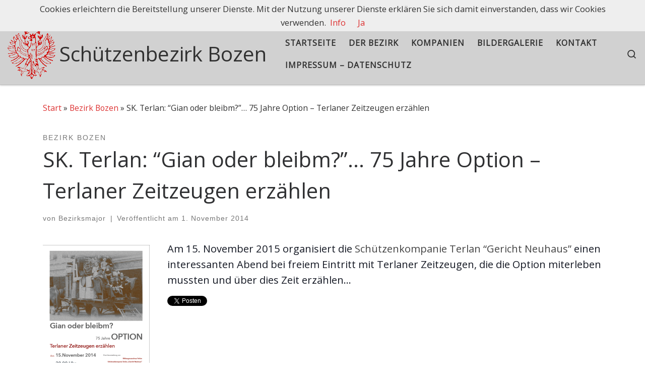

--- FILE ---
content_type: text/html; charset=UTF-8
request_url: https://www.schuetzenbezirk-bozen.com/2014/11/sk-terlan-gian-oder-bleibm-75-jahre-option-terlaner-zeitzeugen-erzaehlen/
body_size: 19260
content:
<!DOCTYPE html>
<!--[if IE 7]>
<html class="ie ie7" dir="ltr" lang="de" prefix="og: https://ogp.me/ns#">
<![endif]-->
<!--[if IE 8]>
<html class="ie ie8" dir="ltr" lang="de" prefix="og: https://ogp.me/ns#">
<![endif]-->
<!--[if !(IE 7) | !(IE 8)  ]><!-->
<html dir="ltr" lang="de" prefix="og: https://ogp.me/ns#" class="no-js">
<!--<![endif]-->
  <head>
  <meta charset="UTF-8" />
  <meta http-equiv="X-UA-Compatible" content="IE=EDGE" />
  <meta name="viewport" content="width=device-width, initial-scale=1.0" />
  <link rel="profile"  href="https://gmpg.org/xfn/11" />
  <link rel="pingback" href="https://www.schuetzenbezirk-bozen.com/xmlrpc.php" />
<!--[if IE 7]><link rel='stylesheet' id='css-ie-fix' href='https://www.schuetzenbezirk-bozen.com/wp-content/plugins/special-recent-posts/assets/css/css-ie7-fix.css' type='text/css' media='all' /> <![endif]--><script>(function(html){html.className = html.className.replace(/\bno-js\b/,'js')})(document.documentElement);</script>
<title>SK. Terlan: “Gian oder bleibm?”… 75 Jahre Option – Terlaner Zeitzeugen erzählen | Schützenbezirk Bozen</title>
	<style>img:is([sizes="auto" i], [sizes^="auto," i]) { contain-intrinsic-size: 3000px 1500px }</style>
	
		<!-- All in One SEO 4.9.0 - aioseo.com -->
	<meta name="description" content="Am 15. November 2015 organisiert die Schützenkompanie Terlan &quot;Gericht Neuhaus&quot; einen interessanten Abend bei freiem Eintritt mit Terlaner Zeitzeugen, die die Option miterleben mussten und über dies Zeit erzählen..." />
	<meta name="robots" content="max-image-preview:large" />
	<meta name="author" content="Bezirksmajor"/>
	<meta name="keywords" content="bezirk bozen" />
	<link rel="canonical" href="https://www.schuetzenbezirk-bozen.com/2014/11/sk-terlan-gian-oder-bleibm-75-jahre-option-terlaner-zeitzeugen-erzaehlen/" />
	<meta name="generator" content="All in One SEO (AIOSEO) 4.9.0" />
		<meta property="og:locale" content="de_DE" />
		<meta property="og:site_name" content="Schützenbezirk Bozen | Tradition heißt nicht, Asche aufzubewahren, sondern die Flamme am Brennen zu halten." />
		<meta property="og:type" content="article" />
		<meta property="og:title" content="SK. Terlan: “Gian oder bleibm?”… 75 Jahre Option – Terlaner Zeitzeugen erzählen | Schützenbezirk Bozen" />
		<meta property="og:description" content="Am 15. November 2015 organisiert die Schützenkompanie Terlan &quot;Gericht Neuhaus&quot; einen interessanten Abend bei freiem Eintritt mit Terlaner Zeitzeugen, die die Option miterleben mussten und über dies Zeit erzählen..." />
		<meta property="og:url" content="https://www.schuetzenbezirk-bozen.com/2014/11/sk-terlan-gian-oder-bleibm-75-jahre-option-terlaner-zeitzeugen-erzaehlen/" />
		<meta property="og:image" content="https://www.schuetzenbezirk-bozen.com/wp-content/uploads/2016/06/cropped-SB-Bozen.gif" />
		<meta property="og:image:secure_url" content="https://www.schuetzenbezirk-bozen.com/wp-content/uploads/2016/06/cropped-SB-Bozen.gif" />
		<meta property="article:published_time" content="2014-11-01T15:02:29+00:00" />
		<meta property="article:modified_time" content="2014-11-01T15:02:29+00:00" />
		<meta name="twitter:card" content="summary" />
		<meta name="twitter:title" content="SK. Terlan: “Gian oder bleibm?”… 75 Jahre Option – Terlaner Zeitzeugen erzählen | Schützenbezirk Bozen" />
		<meta name="twitter:description" content="Am 15. November 2015 organisiert die Schützenkompanie Terlan &quot;Gericht Neuhaus&quot; einen interessanten Abend bei freiem Eintritt mit Terlaner Zeitzeugen, die die Option miterleben mussten und über dies Zeit erzählen..." />
		<meta name="twitter:image" content="https://www.schuetzenbezirk-bozen.com/wp-content/uploads/2016/06/cropped-SB-Bozen.gif" />
		<script type="application/ld+json" class="aioseo-schema">
			{"@context":"https:\/\/schema.org","@graph":[{"@type":"Article","@id":"https:\/\/www.schuetzenbezirk-bozen.com\/2014\/11\/sk-terlan-gian-oder-bleibm-75-jahre-option-terlaner-zeitzeugen-erzaehlen\/#article","name":"SK. Terlan: \u201cGian oder bleibm?\u201d\u2026 75 Jahre Option \u2013 Terlaner Zeitzeugen erz\u00e4hlen | Sch\u00fctzenbezirk Bozen","headline":"SK. Terlan: &#8220;Gian oder bleibm?&#8221;&#8230; 75 Jahre Option &#8211; Terlaner Zeitzeugen erz\u00e4hlen","author":{"@id":"https:\/\/www.schuetzenbezirk-bozen.com\/author\/bezirksmajor\/#author"},"publisher":{"@id":"https:\/\/www.schuetzenbezirk-bozen.com\/#organization"},"image":{"@type":"ImageObject","url":"http:\/\/www.schuetzenbezirk-bozen.com.dd6128.kasserver.com\/wp-content\/uploads\/2014\/11\/Bildschirmfoto-2014-11-01-um-15.53.05-212x300.png","@id":"https:\/\/www.schuetzenbezirk-bozen.com\/2014\/11\/sk-terlan-gian-oder-bleibm-75-jahre-option-terlaner-zeitzeugen-erzaehlen\/#articleImage"},"datePublished":"2014-11-01T16:02:29+01:00","dateModified":"2014-11-01T16:02:29+01:00","inLanguage":"de-DE","mainEntityOfPage":{"@id":"https:\/\/www.schuetzenbezirk-bozen.com\/2014\/11\/sk-terlan-gian-oder-bleibm-75-jahre-option-terlaner-zeitzeugen-erzaehlen\/#webpage"},"isPartOf":{"@id":"https:\/\/www.schuetzenbezirk-bozen.com\/2014\/11\/sk-terlan-gian-oder-bleibm-75-jahre-option-terlaner-zeitzeugen-erzaehlen\/#webpage"},"articleSection":"Bezirk Bozen"},{"@type":"BreadcrumbList","@id":"https:\/\/www.schuetzenbezirk-bozen.com\/2014\/11\/sk-terlan-gian-oder-bleibm-75-jahre-option-terlaner-zeitzeugen-erzaehlen\/#breadcrumblist","itemListElement":[{"@type":"ListItem","@id":"https:\/\/www.schuetzenbezirk-bozen.com#listItem","position":1,"name":"Home","item":"https:\/\/www.schuetzenbezirk-bozen.com","nextItem":{"@type":"ListItem","@id":"https:\/\/www.schuetzenbezirk-bozen.com\/category\/schuetzenkompanie-terlan\/#listItem","name":"Bezirk Bozen"}},{"@type":"ListItem","@id":"https:\/\/www.schuetzenbezirk-bozen.com\/category\/schuetzenkompanie-terlan\/#listItem","position":2,"name":"Bezirk Bozen","item":"https:\/\/www.schuetzenbezirk-bozen.com\/category\/schuetzenkompanie-terlan\/","nextItem":{"@type":"ListItem","@id":"https:\/\/www.schuetzenbezirk-bozen.com\/2014\/11\/sk-terlan-gian-oder-bleibm-75-jahre-option-terlaner-zeitzeugen-erzaehlen\/#listItem","name":"SK. Terlan: &#8220;Gian oder bleibm?&#8221;&#8230; 75 Jahre Option &#8211; Terlaner Zeitzeugen erz\u00e4hlen"},"previousItem":{"@type":"ListItem","@id":"https:\/\/www.schuetzenbezirk-bozen.com#listItem","name":"Home"}},{"@type":"ListItem","@id":"https:\/\/www.schuetzenbezirk-bozen.com\/2014\/11\/sk-terlan-gian-oder-bleibm-75-jahre-option-terlaner-zeitzeugen-erzaehlen\/#listItem","position":3,"name":"SK. Terlan: &#8220;Gian oder bleibm?&#8221;&#8230; 75 Jahre Option &#8211; Terlaner Zeitzeugen erz\u00e4hlen","previousItem":{"@type":"ListItem","@id":"https:\/\/www.schuetzenbezirk-bozen.com\/category\/schuetzenkompanie-terlan\/#listItem","name":"Bezirk Bozen"}}]},{"@type":"Organization","@id":"https:\/\/www.schuetzenbezirk-bozen.com\/#organization","name":"Sch\u00fctzenbezirk Bozen","description":"Tradition hei\u00dft nicht, Asche aufzubewahren, sondern die Flamme am Brennen zu halten.","url":"https:\/\/www.schuetzenbezirk-bozen.com\/","numberOfEmployees":{"@type":"QuantitativeValue","minValue":800,"maxValue":900},"logo":{"@type":"ImageObject","url":"https:\/\/www.schuetzenbezirk-bozen.com\/wp-content\/uploads\/2016\/06\/cropped-SB-Bozen.gif","@id":"https:\/\/www.schuetzenbezirk-bozen.com\/2014\/11\/sk-terlan-gian-oder-bleibm-75-jahre-option-terlaner-zeitzeugen-erzaehlen\/#organizationLogo","width":152,"height":160},"image":{"@id":"https:\/\/www.schuetzenbezirk-bozen.com\/2014\/11\/sk-terlan-gian-oder-bleibm-75-jahre-option-terlaner-zeitzeugen-erzaehlen\/#organizationLogo"}},{"@type":"Person","@id":"https:\/\/www.schuetzenbezirk-bozen.com\/author\/bezirksmajor\/#author","url":"https:\/\/www.schuetzenbezirk-bozen.com\/author\/bezirksmajor\/","name":"Bezirksmajor","image":{"@type":"ImageObject","@id":"https:\/\/www.schuetzenbezirk-bozen.com\/2014\/11\/sk-terlan-gian-oder-bleibm-75-jahre-option-terlaner-zeitzeugen-erzaehlen\/#authorImage","url":"https:\/\/secure.gravatar.com\/avatar\/e15c2e9b362a17f707c31bc64c26d2e56b57f4fb35748982a52a4b9c540d7d8b?s=96&d=mm&r=g","width":96,"height":96,"caption":"Bezirksmajor"}},{"@type":"WebPage","@id":"https:\/\/www.schuetzenbezirk-bozen.com\/2014\/11\/sk-terlan-gian-oder-bleibm-75-jahre-option-terlaner-zeitzeugen-erzaehlen\/#webpage","url":"https:\/\/www.schuetzenbezirk-bozen.com\/2014\/11\/sk-terlan-gian-oder-bleibm-75-jahre-option-terlaner-zeitzeugen-erzaehlen\/","name":"SK. Terlan: \u201cGian oder bleibm?\u201d\u2026 75 Jahre Option \u2013 Terlaner Zeitzeugen erz\u00e4hlen | Sch\u00fctzenbezirk Bozen","description":"Am 15. November 2015 organisiert die Sch\u00fctzenkompanie Terlan \"Gericht Neuhaus\" einen interessanten Abend bei freiem Eintritt mit Terlaner Zeitzeugen, die die Option miterleben mussten und \u00fcber dies Zeit erz\u00e4hlen...","inLanguage":"de-DE","isPartOf":{"@id":"https:\/\/www.schuetzenbezirk-bozen.com\/#website"},"breadcrumb":{"@id":"https:\/\/www.schuetzenbezirk-bozen.com\/2014\/11\/sk-terlan-gian-oder-bleibm-75-jahre-option-terlaner-zeitzeugen-erzaehlen\/#breadcrumblist"},"author":{"@id":"https:\/\/www.schuetzenbezirk-bozen.com\/author\/bezirksmajor\/#author"},"creator":{"@id":"https:\/\/www.schuetzenbezirk-bozen.com\/author\/bezirksmajor\/#author"},"datePublished":"2014-11-01T16:02:29+01:00","dateModified":"2014-11-01T16:02:29+01:00"},{"@type":"WebSite","@id":"https:\/\/www.schuetzenbezirk-bozen.com\/#website","url":"https:\/\/www.schuetzenbezirk-bozen.com\/","name":"Sch\u00fctzenbezirk Bozen - S\u00fcdtiroler Sch\u00fctzenbund","alternateName":"Bezirk Bozen","description":"Tradition hei\u00dft nicht, Asche aufzubewahren, sondern die Flamme am Brennen zu halten.","inLanguage":"de-DE","publisher":{"@id":"https:\/\/www.schuetzenbezirk-bozen.com\/#organization"}}]}
		</script>
		<!-- All in One SEO -->

<link rel="alternate" type="application/rss+xml" title="Schützenbezirk Bozen &raquo; Feed" href="https://www.schuetzenbezirk-bozen.com/feed/" />
<link rel="alternate" type="application/rss+xml" title="Schützenbezirk Bozen &raquo; Kommentar-Feed" href="https://www.schuetzenbezirk-bozen.com/comments/feed/" />
<script id="wpp-js" src="https://www.schuetzenbezirk-bozen.com/wp-content/plugins/wordpress-popular-posts/assets/js/wpp.min.js?ver=7.3.6" data-sampling="0" data-sampling-rate="100" data-api-url="https://www.schuetzenbezirk-bozen.com/wp-json/wordpress-popular-posts" data-post-id="3483" data-token="a867b2d336" data-lang="0" data-debug="0"></script>
<link rel="alternate" type="application/rss+xml" title="Schützenbezirk Bozen &raquo; SK. Terlan: &#8220;Gian oder bleibm?&#8221;&#8230; 75 Jahre Option &#8211; Terlaner Zeitzeugen erzählen-Kommentar-Feed" href="https://www.schuetzenbezirk-bozen.com/2014/11/sk-terlan-gian-oder-bleibm-75-jahre-option-terlaner-zeitzeugen-erzaehlen/feed/" />
<script>
window._wpemojiSettings = {"baseUrl":"https:\/\/s.w.org\/images\/core\/emoji\/16.0.1\/72x72\/","ext":".png","svgUrl":"https:\/\/s.w.org\/images\/core\/emoji\/16.0.1\/svg\/","svgExt":".svg","source":{"concatemoji":"https:\/\/www.schuetzenbezirk-bozen.com\/wp-includes\/js\/wp-emoji-release.min.js?ver=6.8.3"}};
/*! This file is auto-generated */
!function(s,n){var o,i,e;function c(e){try{var t={supportTests:e,timestamp:(new Date).valueOf()};sessionStorage.setItem(o,JSON.stringify(t))}catch(e){}}function p(e,t,n){e.clearRect(0,0,e.canvas.width,e.canvas.height),e.fillText(t,0,0);var t=new Uint32Array(e.getImageData(0,0,e.canvas.width,e.canvas.height).data),a=(e.clearRect(0,0,e.canvas.width,e.canvas.height),e.fillText(n,0,0),new Uint32Array(e.getImageData(0,0,e.canvas.width,e.canvas.height).data));return t.every(function(e,t){return e===a[t]})}function u(e,t){e.clearRect(0,0,e.canvas.width,e.canvas.height),e.fillText(t,0,0);for(var n=e.getImageData(16,16,1,1),a=0;a<n.data.length;a++)if(0!==n.data[a])return!1;return!0}function f(e,t,n,a){switch(t){case"flag":return n(e,"\ud83c\udff3\ufe0f\u200d\u26a7\ufe0f","\ud83c\udff3\ufe0f\u200b\u26a7\ufe0f")?!1:!n(e,"\ud83c\udde8\ud83c\uddf6","\ud83c\udde8\u200b\ud83c\uddf6")&&!n(e,"\ud83c\udff4\udb40\udc67\udb40\udc62\udb40\udc65\udb40\udc6e\udb40\udc67\udb40\udc7f","\ud83c\udff4\u200b\udb40\udc67\u200b\udb40\udc62\u200b\udb40\udc65\u200b\udb40\udc6e\u200b\udb40\udc67\u200b\udb40\udc7f");case"emoji":return!a(e,"\ud83e\udedf")}return!1}function g(e,t,n,a){var r="undefined"!=typeof WorkerGlobalScope&&self instanceof WorkerGlobalScope?new OffscreenCanvas(300,150):s.createElement("canvas"),o=r.getContext("2d",{willReadFrequently:!0}),i=(o.textBaseline="top",o.font="600 32px Arial",{});return e.forEach(function(e){i[e]=t(o,e,n,a)}),i}function t(e){var t=s.createElement("script");t.src=e,t.defer=!0,s.head.appendChild(t)}"undefined"!=typeof Promise&&(o="wpEmojiSettingsSupports",i=["flag","emoji"],n.supports={everything:!0,everythingExceptFlag:!0},e=new Promise(function(e){s.addEventListener("DOMContentLoaded",e,{once:!0})}),new Promise(function(t){var n=function(){try{var e=JSON.parse(sessionStorage.getItem(o));if("object"==typeof e&&"number"==typeof e.timestamp&&(new Date).valueOf()<e.timestamp+604800&&"object"==typeof e.supportTests)return e.supportTests}catch(e){}return null}();if(!n){if("undefined"!=typeof Worker&&"undefined"!=typeof OffscreenCanvas&&"undefined"!=typeof URL&&URL.createObjectURL&&"undefined"!=typeof Blob)try{var e="postMessage("+g.toString()+"("+[JSON.stringify(i),f.toString(),p.toString(),u.toString()].join(",")+"));",a=new Blob([e],{type:"text/javascript"}),r=new Worker(URL.createObjectURL(a),{name:"wpTestEmojiSupports"});return void(r.onmessage=function(e){c(n=e.data),r.terminate(),t(n)})}catch(e){}c(n=g(i,f,p,u))}t(n)}).then(function(e){for(var t in e)n.supports[t]=e[t],n.supports.everything=n.supports.everything&&n.supports[t],"flag"!==t&&(n.supports.everythingExceptFlag=n.supports.everythingExceptFlag&&n.supports[t]);n.supports.everythingExceptFlag=n.supports.everythingExceptFlag&&!n.supports.flag,n.DOMReady=!1,n.readyCallback=function(){n.DOMReady=!0}}).then(function(){return e}).then(function(){var e;n.supports.everything||(n.readyCallback(),(e=n.source||{}).concatemoji?t(e.concatemoji):e.wpemoji&&e.twemoji&&(t(e.twemoji),t(e.wpemoji)))}))}((window,document),window._wpemojiSettings);
</script>
<link rel='stylesheet' id='srp-front-stylesheet-css' href='https://www.schuetzenbezirk-bozen.com/wp-content/plugins/special-recent-posts/assets/css/css-front.css?ver=6.8.3' media='all' />
<style id='wp-emoji-styles-inline-css'>

	img.wp-smiley, img.emoji {
		display: inline !important;
		border: none !important;
		box-shadow: none !important;
		height: 1em !important;
		width: 1em !important;
		margin: 0 0.07em !important;
		vertical-align: -0.1em !important;
		background: none !important;
		padding: 0 !important;
	}
</style>
<link rel='stylesheet' id='wp-block-library-css' href='https://www.schuetzenbezirk-bozen.com/wp-includes/css/dist/block-library/style.min.css?ver=6.8.3' media='all' />
<style id='classic-theme-styles-inline-css'>
/*! This file is auto-generated */
.wp-block-button__link{color:#fff;background-color:#32373c;border-radius:9999px;box-shadow:none;text-decoration:none;padding:calc(.667em + 2px) calc(1.333em + 2px);font-size:1.125em}.wp-block-file__button{background:#32373c;color:#fff;text-decoration:none}
</style>
<link rel='stylesheet' id='aioseo/css/src/vue/standalone/blocks/table-of-contents/global.scss-css' href='https://www.schuetzenbezirk-bozen.com/wp-content/plugins/all-in-one-seo-pack/dist/Lite/assets/css/table-of-contents/global.e90f6d47.css?ver=4.9.0' media='all' />
<link rel='stylesheet' id='wpda_like_box_gutenberg_css-css' href='https://www.schuetzenbezirk-bozen.com/wp-content/plugins/like-box/includes/gutenberg/style.css?ver=6.8.3' media='all' />
<style id='global-styles-inline-css'>
:root{--wp--preset--aspect-ratio--square: 1;--wp--preset--aspect-ratio--4-3: 4/3;--wp--preset--aspect-ratio--3-4: 3/4;--wp--preset--aspect-ratio--3-2: 3/2;--wp--preset--aspect-ratio--2-3: 2/3;--wp--preset--aspect-ratio--16-9: 16/9;--wp--preset--aspect-ratio--9-16: 9/16;--wp--preset--color--black: #000000;--wp--preset--color--cyan-bluish-gray: #abb8c3;--wp--preset--color--white: #ffffff;--wp--preset--color--pale-pink: #f78da7;--wp--preset--color--vivid-red: #cf2e2e;--wp--preset--color--luminous-vivid-orange: #ff6900;--wp--preset--color--luminous-vivid-amber: #fcb900;--wp--preset--color--light-green-cyan: #7bdcb5;--wp--preset--color--vivid-green-cyan: #00d084;--wp--preset--color--pale-cyan-blue: #8ed1fc;--wp--preset--color--vivid-cyan-blue: #0693e3;--wp--preset--color--vivid-purple: #9b51e0;--wp--preset--gradient--vivid-cyan-blue-to-vivid-purple: linear-gradient(135deg,rgba(6,147,227,1) 0%,rgb(155,81,224) 100%);--wp--preset--gradient--light-green-cyan-to-vivid-green-cyan: linear-gradient(135deg,rgb(122,220,180) 0%,rgb(0,208,130) 100%);--wp--preset--gradient--luminous-vivid-amber-to-luminous-vivid-orange: linear-gradient(135deg,rgba(252,185,0,1) 0%,rgba(255,105,0,1) 100%);--wp--preset--gradient--luminous-vivid-orange-to-vivid-red: linear-gradient(135deg,rgba(255,105,0,1) 0%,rgb(207,46,46) 100%);--wp--preset--gradient--very-light-gray-to-cyan-bluish-gray: linear-gradient(135deg,rgb(238,238,238) 0%,rgb(169,184,195) 100%);--wp--preset--gradient--cool-to-warm-spectrum: linear-gradient(135deg,rgb(74,234,220) 0%,rgb(151,120,209) 20%,rgb(207,42,186) 40%,rgb(238,44,130) 60%,rgb(251,105,98) 80%,rgb(254,248,76) 100%);--wp--preset--gradient--blush-light-purple: linear-gradient(135deg,rgb(255,206,236) 0%,rgb(152,150,240) 100%);--wp--preset--gradient--blush-bordeaux: linear-gradient(135deg,rgb(254,205,165) 0%,rgb(254,45,45) 50%,rgb(107,0,62) 100%);--wp--preset--gradient--luminous-dusk: linear-gradient(135deg,rgb(255,203,112) 0%,rgb(199,81,192) 50%,rgb(65,88,208) 100%);--wp--preset--gradient--pale-ocean: linear-gradient(135deg,rgb(255,245,203) 0%,rgb(182,227,212) 50%,rgb(51,167,181) 100%);--wp--preset--gradient--electric-grass: linear-gradient(135deg,rgb(202,248,128) 0%,rgb(113,206,126) 100%);--wp--preset--gradient--midnight: linear-gradient(135deg,rgb(2,3,129) 0%,rgb(40,116,252) 100%);--wp--preset--font-size--small: 13px;--wp--preset--font-size--medium: 20px;--wp--preset--font-size--large: 36px;--wp--preset--font-size--x-large: 42px;--wp--preset--spacing--20: 0.44rem;--wp--preset--spacing--30: 0.67rem;--wp--preset--spacing--40: 1rem;--wp--preset--spacing--50: 1.5rem;--wp--preset--spacing--60: 2.25rem;--wp--preset--spacing--70: 3.38rem;--wp--preset--spacing--80: 5.06rem;--wp--preset--shadow--natural: 6px 6px 9px rgba(0, 0, 0, 0.2);--wp--preset--shadow--deep: 12px 12px 50px rgba(0, 0, 0, 0.4);--wp--preset--shadow--sharp: 6px 6px 0px rgba(0, 0, 0, 0.2);--wp--preset--shadow--outlined: 6px 6px 0px -3px rgba(255, 255, 255, 1), 6px 6px rgba(0, 0, 0, 1);--wp--preset--shadow--crisp: 6px 6px 0px rgba(0, 0, 0, 1);}:where(.is-layout-flex){gap: 0.5em;}:where(.is-layout-grid){gap: 0.5em;}body .is-layout-flex{display: flex;}.is-layout-flex{flex-wrap: wrap;align-items: center;}.is-layout-flex > :is(*, div){margin: 0;}body .is-layout-grid{display: grid;}.is-layout-grid > :is(*, div){margin: 0;}:where(.wp-block-columns.is-layout-flex){gap: 2em;}:where(.wp-block-columns.is-layout-grid){gap: 2em;}:where(.wp-block-post-template.is-layout-flex){gap: 1.25em;}:where(.wp-block-post-template.is-layout-grid){gap: 1.25em;}.has-black-color{color: var(--wp--preset--color--black) !important;}.has-cyan-bluish-gray-color{color: var(--wp--preset--color--cyan-bluish-gray) !important;}.has-white-color{color: var(--wp--preset--color--white) !important;}.has-pale-pink-color{color: var(--wp--preset--color--pale-pink) !important;}.has-vivid-red-color{color: var(--wp--preset--color--vivid-red) !important;}.has-luminous-vivid-orange-color{color: var(--wp--preset--color--luminous-vivid-orange) !important;}.has-luminous-vivid-amber-color{color: var(--wp--preset--color--luminous-vivid-amber) !important;}.has-light-green-cyan-color{color: var(--wp--preset--color--light-green-cyan) !important;}.has-vivid-green-cyan-color{color: var(--wp--preset--color--vivid-green-cyan) !important;}.has-pale-cyan-blue-color{color: var(--wp--preset--color--pale-cyan-blue) !important;}.has-vivid-cyan-blue-color{color: var(--wp--preset--color--vivid-cyan-blue) !important;}.has-vivid-purple-color{color: var(--wp--preset--color--vivid-purple) !important;}.has-black-background-color{background-color: var(--wp--preset--color--black) !important;}.has-cyan-bluish-gray-background-color{background-color: var(--wp--preset--color--cyan-bluish-gray) !important;}.has-white-background-color{background-color: var(--wp--preset--color--white) !important;}.has-pale-pink-background-color{background-color: var(--wp--preset--color--pale-pink) !important;}.has-vivid-red-background-color{background-color: var(--wp--preset--color--vivid-red) !important;}.has-luminous-vivid-orange-background-color{background-color: var(--wp--preset--color--luminous-vivid-orange) !important;}.has-luminous-vivid-amber-background-color{background-color: var(--wp--preset--color--luminous-vivid-amber) !important;}.has-light-green-cyan-background-color{background-color: var(--wp--preset--color--light-green-cyan) !important;}.has-vivid-green-cyan-background-color{background-color: var(--wp--preset--color--vivid-green-cyan) !important;}.has-pale-cyan-blue-background-color{background-color: var(--wp--preset--color--pale-cyan-blue) !important;}.has-vivid-cyan-blue-background-color{background-color: var(--wp--preset--color--vivid-cyan-blue) !important;}.has-vivid-purple-background-color{background-color: var(--wp--preset--color--vivid-purple) !important;}.has-black-border-color{border-color: var(--wp--preset--color--black) !important;}.has-cyan-bluish-gray-border-color{border-color: var(--wp--preset--color--cyan-bluish-gray) !important;}.has-white-border-color{border-color: var(--wp--preset--color--white) !important;}.has-pale-pink-border-color{border-color: var(--wp--preset--color--pale-pink) !important;}.has-vivid-red-border-color{border-color: var(--wp--preset--color--vivid-red) !important;}.has-luminous-vivid-orange-border-color{border-color: var(--wp--preset--color--luminous-vivid-orange) !important;}.has-luminous-vivid-amber-border-color{border-color: var(--wp--preset--color--luminous-vivid-amber) !important;}.has-light-green-cyan-border-color{border-color: var(--wp--preset--color--light-green-cyan) !important;}.has-vivid-green-cyan-border-color{border-color: var(--wp--preset--color--vivid-green-cyan) !important;}.has-pale-cyan-blue-border-color{border-color: var(--wp--preset--color--pale-cyan-blue) !important;}.has-vivid-cyan-blue-border-color{border-color: var(--wp--preset--color--vivid-cyan-blue) !important;}.has-vivid-purple-border-color{border-color: var(--wp--preset--color--vivid-purple) !important;}.has-vivid-cyan-blue-to-vivid-purple-gradient-background{background: var(--wp--preset--gradient--vivid-cyan-blue-to-vivid-purple) !important;}.has-light-green-cyan-to-vivid-green-cyan-gradient-background{background: var(--wp--preset--gradient--light-green-cyan-to-vivid-green-cyan) !important;}.has-luminous-vivid-amber-to-luminous-vivid-orange-gradient-background{background: var(--wp--preset--gradient--luminous-vivid-amber-to-luminous-vivid-orange) !important;}.has-luminous-vivid-orange-to-vivid-red-gradient-background{background: var(--wp--preset--gradient--luminous-vivid-orange-to-vivid-red) !important;}.has-very-light-gray-to-cyan-bluish-gray-gradient-background{background: var(--wp--preset--gradient--very-light-gray-to-cyan-bluish-gray) !important;}.has-cool-to-warm-spectrum-gradient-background{background: var(--wp--preset--gradient--cool-to-warm-spectrum) !important;}.has-blush-light-purple-gradient-background{background: var(--wp--preset--gradient--blush-light-purple) !important;}.has-blush-bordeaux-gradient-background{background: var(--wp--preset--gradient--blush-bordeaux) !important;}.has-luminous-dusk-gradient-background{background: var(--wp--preset--gradient--luminous-dusk) !important;}.has-pale-ocean-gradient-background{background: var(--wp--preset--gradient--pale-ocean) !important;}.has-electric-grass-gradient-background{background: var(--wp--preset--gradient--electric-grass) !important;}.has-midnight-gradient-background{background: var(--wp--preset--gradient--midnight) !important;}.has-small-font-size{font-size: var(--wp--preset--font-size--small) !important;}.has-medium-font-size{font-size: var(--wp--preset--font-size--medium) !important;}.has-large-font-size{font-size: var(--wp--preset--font-size--large) !important;}.has-x-large-font-size{font-size: var(--wp--preset--font-size--x-large) !important;}
:where(.wp-block-post-template.is-layout-flex){gap: 1.25em;}:where(.wp-block-post-template.is-layout-grid){gap: 1.25em;}
:where(.wp-block-columns.is-layout-flex){gap: 2em;}:where(.wp-block-columns.is-layout-grid){gap: 2em;}
:root :where(.wp-block-pullquote){font-size: 1.5em;line-height: 1.6;}
</style>
<link rel='stylesheet' id='cpsh-shortcodes-css' href='https://www.schuetzenbezirk-bozen.com/wp-content/plugins/column-shortcodes//assets/css/shortcodes.css?ver=1.0.1' media='all' />
<link rel='stylesheet' id='events-manager-css' href='https://www.schuetzenbezirk-bozen.com/wp-content/plugins/events-manager/includes/css/events-manager.min.css?ver=7.2.2.1' media='all' />
<style id='events-manager-inline-css'>
body .em { --font-family : inherit; --font-weight : inherit; --font-size : 1em; --line-height : inherit; }
</style>
<link rel='stylesheet' id='fancybox-for-wp-css' href='https://www.schuetzenbezirk-bozen.com/wp-content/plugins/fancybox-for-wordpress/assets/css/fancybox.css?ver=1.3.4' media='all' />
<link rel='stylesheet' id='wordpress-popular-posts-css-css' href='https://www.schuetzenbezirk-bozen.com/wp-content/plugins/wordpress-popular-posts/assets/css/wpp.css?ver=7.3.6' media='all' />
<link rel='stylesheet' id='customizr-main-css' href='https://www.schuetzenbezirk-bozen.com/wp-content/themes/customizr/assets/front/css/style.min.css?ver=4.4.24' media='all' />
<style id='customizr-main-inline-css'>
::-moz-selection{background-color:#dd3333}::selection{background-color:#dd3333}a,.btn-skin:active,.btn-skin:focus,.btn-skin:hover,.btn-skin.inverted,.grid-container__classic .post-type__icon,.post-type__icon:hover .icn-format,.grid-container__classic .post-type__icon:hover .icn-format,[class*='grid-container__'] .entry-title a.czr-title:hover,input[type=checkbox]:checked::before{color:#dd3333}.czr-css-loader > div ,.btn-skin,.btn-skin:active,.btn-skin:focus,.btn-skin:hover,.btn-skin-h-dark,.btn-skin-h-dark.inverted:active,.btn-skin-h-dark.inverted:focus,.btn-skin-h-dark.inverted:hover{border-color:#dd3333}.tc-header.border-top{border-top-color:#dd3333}[class*='grid-container__'] .entry-title a:hover::after,.grid-container__classic .post-type__icon,.btn-skin,.btn-skin.inverted:active,.btn-skin.inverted:focus,.btn-skin.inverted:hover,.btn-skin-h-dark,.btn-skin-h-dark.inverted:active,.btn-skin-h-dark.inverted:focus,.btn-skin-h-dark.inverted:hover,.sidebar .widget-title::after,input[type=radio]:checked::before{background-color:#dd3333}.btn-skin-light:active,.btn-skin-light:focus,.btn-skin-light:hover,.btn-skin-light.inverted{color:#e87575}input:not([type='submit']):not([type='button']):not([type='number']):not([type='checkbox']):not([type='radio']):focus,textarea:focus,.btn-skin-light,.btn-skin-light.inverted,.btn-skin-light:active,.btn-skin-light:focus,.btn-skin-light:hover,.btn-skin-light.inverted:active,.btn-skin-light.inverted:focus,.btn-skin-light.inverted:hover{border-color:#e87575}.btn-skin-light,.btn-skin-light.inverted:active,.btn-skin-light.inverted:focus,.btn-skin-light.inverted:hover{background-color:#e87575}.btn-skin-lightest:active,.btn-skin-lightest:focus,.btn-skin-lightest:hover,.btn-skin-lightest.inverted{color:#ec8a8a}.btn-skin-lightest,.btn-skin-lightest.inverted,.btn-skin-lightest:active,.btn-skin-lightest:focus,.btn-skin-lightest:hover,.btn-skin-lightest.inverted:active,.btn-skin-lightest.inverted:focus,.btn-skin-lightest.inverted:hover{border-color:#ec8a8a}.btn-skin-lightest,.btn-skin-lightest.inverted:active,.btn-skin-lightest.inverted:focus,.btn-skin-lightest.inverted:hover{background-color:#ec8a8a}.pagination,a:hover,a:focus,a:active,.btn-skin-dark:active,.btn-skin-dark:focus,.btn-skin-dark:hover,.btn-skin-dark.inverted,.btn-skin-dark-oh:active,.btn-skin-dark-oh:focus,.btn-skin-dark-oh:hover,.post-info a:not(.btn):hover,.grid-container__classic .post-type__icon .icn-format,[class*='grid-container__'] .hover .entry-title a,.widget-area a:not(.btn):hover,a.czr-format-link:hover,.format-link.hover a.czr-format-link,button[type=submit]:hover,button[type=submit]:active,button[type=submit]:focus,input[type=submit]:hover,input[type=submit]:active,input[type=submit]:focus,.tabs .nav-link:hover,.tabs .nav-link.active,.tabs .nav-link.active:hover,.tabs .nav-link.active:focus{color:#b51e1e}.grid-container__classic.tc-grid-border .grid__item,.btn-skin-dark,.btn-skin-dark.inverted,button[type=submit],input[type=submit],.btn-skin-dark:active,.btn-skin-dark:focus,.btn-skin-dark:hover,.btn-skin-dark.inverted:active,.btn-skin-dark.inverted:focus,.btn-skin-dark.inverted:hover,.btn-skin-h-dark:active,.btn-skin-h-dark:focus,.btn-skin-h-dark:hover,.btn-skin-h-dark.inverted,.btn-skin-h-dark.inverted,.btn-skin-h-dark.inverted,.btn-skin-dark-oh:active,.btn-skin-dark-oh:focus,.btn-skin-dark-oh:hover,.btn-skin-dark-oh.inverted:active,.btn-skin-dark-oh.inverted:focus,.btn-skin-dark-oh.inverted:hover,button[type=submit]:hover,button[type=submit]:active,button[type=submit]:focus,input[type=submit]:hover,input[type=submit]:active,input[type=submit]:focus{border-color:#b51e1e}.btn-skin-dark,.btn-skin-dark.inverted:active,.btn-skin-dark.inverted:focus,.btn-skin-dark.inverted:hover,.btn-skin-h-dark:active,.btn-skin-h-dark:focus,.btn-skin-h-dark:hover,.btn-skin-h-dark.inverted,.btn-skin-h-dark.inverted,.btn-skin-h-dark.inverted,.btn-skin-dark-oh.inverted:active,.btn-skin-dark-oh.inverted:focus,.btn-skin-dark-oh.inverted:hover,.grid-container__classic .post-type__icon:hover,button[type=submit],input[type=submit],.czr-link-hover-underline .widgets-list-layout-links a:not(.btn)::before,.czr-link-hover-underline .widget_archive a:not(.btn)::before,.czr-link-hover-underline .widget_nav_menu a:not(.btn)::before,.czr-link-hover-underline .widget_rss ul a:not(.btn)::before,.czr-link-hover-underline .widget_recent_entries a:not(.btn)::before,.czr-link-hover-underline .widget_categories a:not(.btn)::before,.czr-link-hover-underline .widget_meta a:not(.btn)::before,.czr-link-hover-underline .widget_recent_comments a:not(.btn)::before,.czr-link-hover-underline .widget_pages a:not(.btn)::before,.czr-link-hover-underline .widget_calendar a:not(.btn)::before,[class*='grid-container__'] .hover .entry-title a::after,a.czr-format-link::before,.comment-author a::before,.comment-link::before,.tabs .nav-link.active::before{background-color:#b51e1e}.btn-skin-dark-shaded:active,.btn-skin-dark-shaded:focus,.btn-skin-dark-shaded:hover,.btn-skin-dark-shaded.inverted{background-color:rgba(181,30,30,0.2)}.btn-skin-dark-shaded,.btn-skin-dark-shaded.inverted:active,.btn-skin-dark-shaded.inverted:focus,.btn-skin-dark-shaded.inverted:hover{background-color:rgba(181,30,30,0.8)}.tc-header,#tc-sn .tc-sn-inner,.czr-overlay,.add-menu-button,.tc-header .socials a,.tc-header .socials a:focus,.tc-header .socials a:active,.nav__utils,.nav__utils a,.nav__utils a:focus,.nav__utils a:active,.header-contact__info a,.header-contact__info a:focus,.header-contact__info a:active,.czr-overlay a:hover,.dropdown-menu,.tc-header .navbar-brand-sitename,[class*=nav__menu] .nav__link,[class*=nav__menu] .nav__link-wrapper .caret__dropdown-toggler,[class*=nav__menu] .dropdown-menu .nav__link,[class*=nav__menu] .dropdown-item .nav__link:hover,.tc-header form.czr-form label,.czr-overlay form.czr-form label,.tc-header .czr-form input:not([type='submit']):not([type='button']):not([type='number']):not([type='checkbox']):not([type='radio']),.tc-header .czr-form textarea,.tc-header .czr-form .form-control,.czr-overlay .czr-form input:not([type='submit']):not([type='button']):not([type='number']):not([type='checkbox']):not([type='radio']),.czr-overlay .czr-form textarea,.czr-overlay .czr-form .form-control,.tc-header h1,.tc-header h2,.tc-header h3,.tc-header h4,.tc-header h5,.tc-header h6{color:#313131}.tc-header .czr-form input:not([type='submit']):not([type='button']):not([type='number']):not([type='checkbox']):not([type='radio']),.tc-header .czr-form textarea,.tc-header .czr-form .form-control,.czr-overlay .czr-form input:not([type='submit']):not([type='button']):not([type='number']):not([type='checkbox']):not([type='radio']),.czr-overlay .czr-form textarea,.czr-overlay .czr-form .form-control{border-color:#313131}.ham__toggler-span-wrapper .line,[class*=nav__menu] .nav__title::before{background-color:#313131}.header-tagline,[class*=nav__menu] .nav__link:hover,[class*=nav__menu] .nav__link-wrapper .caret__dropdown-toggler:hover,[class*=nav__menu] .show:not(.dropdown-item) > .nav__link,[class*=nav__menu] .show:not(.dropdown-item) > .nav__link-wrapper .nav__link,.czr-highlight-contextual-menu-items [class*=nav__menu] li:not(.dropdown-item).current-active > .nav__link,.czr-highlight-contextual-menu-items [class*=nav__menu] li:not(.dropdown-item).current-active > .nav__link-wrapper .nav__link,.czr-highlight-contextual-menu-items [class*=nav__menu] .current-menu-item > .nav__link,.czr-highlight-contextual-menu-items [class*=nav__menu] .current-menu-item > .nav__link-wrapper .nav__link,[class*=nav__menu] .dropdown-item .nav__link,.czr-overlay a,.tc-header .socials a:hover,.nav__utils a:hover,.czr-highlight-contextual-menu-items .nav__utils a.current-active,.header-contact__info a:hover,.tc-header .czr-form .form-group.in-focus label,.czr-overlay .czr-form .form-group.in-focus label{color:rgba(49,49,49,0.7)}.nav__utils .ham-toggler-menu.czr-collapsed:hover .line{background-color:rgba(49,49,49,0.7)}.topbar-navbar__wrapper,.dropdown-item:not(:last-of-type){border-color:rgba(49,49,49,0.09)}.tc-header{border-bottom-color:rgba(49,49,49,0.09)}#tc-sn{outline-color:rgba(49,49,49,0.09)}.mobile-nav__container,.header-search__container,.mobile-nav__nav,.vertical-nav > li:not(:last-of-type){border-color:rgba(49,49,49,0.075)}.tc-header,#tc-sn .tc-sn-inner,.dropdown-menu,.dropdown-item:active,.dropdown-item:focus,.dropdown-item:hover{background-color:#d1d1d1}.sticky-transparent.is-sticky .mobile-sticky,.sticky-transparent.is-sticky .desktop-sticky,.sticky-transparent.is-sticky .mobile-nav__nav,.header-transparent:not(.is-sticky) .mobile-nav__nav,.header-transparent:not(.is-sticky) .dropdown-menu{background-color:rgba(209,209,209,0.9)}.czr-overlay{background-color:rgba(209,209,209,0.98)}.dropdown-item:before,.vertical-nav .caret__dropdown-toggler{background-color:rgba(46,46,46,0.045)}.navbar-brand,.header-tagline,h1,h2,h3,.tc-dropcap { font-family : 'Open Sans'; }
body { font-family : 'Open Sans'; }

              body {
                font-size : 1.01em!important;
                line-height : 1.5em;
              }
              @media (min-width: 20em) and (max-width: 60em) {
                body {
                  font-size: calc( 1.01em + 0.1045 * ( ( 100vw - 20em) / 40 ))!important;
                }
              }
              @media (min-width: 60em) {
                body {
                  font-size: 1.05em!important;
                }
              }

.tc-header.border-top { border-top-width: 5px; border-top-style: solid }
#czr-push-footer { display: none; visibility: hidden; }
        .czr-sticky-footer #czr-push-footer.sticky-footer-enabled { display: block; }
        
</style>
<link rel='stylesheet' id='customizr-ms-respond-css' href='https://www.schuetzenbezirk-bozen.com/wp-content/themes/customizr/assets/front/css/style-modular-scale.min.css?ver=4.4.24' media='all' />
<link rel='stylesheet' id='dry_awp_theme_style-css' href='https://www.schuetzenbezirk-bozen.com/wp-content/plugins/advanced-wp-columns/assets/css/awp-columns.css?ver=6.8.3' media='all' />
<style id='dry_awp_theme_style-inline-css'>
@media screen and (max-width: 1024px) {	.csColumn {		clear: both !important;		float: none !important;		text-align: center !important;		margin-left:  10% !important;		margin-right: 10% !important;		width: 80% !important;	}	.csColumnGap {		display: none !important;	}}
</style>
<link rel='stylesheet' id='photonic-slider-css' href='https://www.schuetzenbezirk-bozen.com/wp-content/plugins/photonic/include/ext/splide/splide.min.css?ver=20251118-152745' media='all' />
<link rel='stylesheet' id='photonic-lightbox-css' href='https://www.schuetzenbezirk-bozen.com/wp-content/plugins/photonic/include/ext/baguettebox/baguettebox.min.css?ver=20251118-152745' media='all' />
<link rel='stylesheet' id='photonic-css' href='https://www.schuetzenbezirk-bozen.com/wp-content/plugins/photonic/include/css/front-end/core/photonic.min.css?ver=20251118-152745' media='all' />
<style id='photonic-inline-css'>
/* Dynamically generated CSS */
.photonic-panel { background:  rgb(17,17,17)  !important;

	border-top: none;
	border-right: none;
	border-bottom: none;
	border-left: none;
 }
.photonic-random-layout .photonic-thumb { padding: 2px}
.photonic-masonry-layout .photonic-thumb, .photonic-masonry-horizontal-layout .photonic-thumb { padding: 2px}
.photonic-mosaic-layout .photonic-thumb { padding: 2px}

</style>
<link rel='stylesheet' id='animated-css' href='https://www.schuetzenbezirk-bozen.com/wp-content/plugins/like-box/includes/style/effects.css?ver=6.8.3' media='all' />
<link rel='stylesheet' id='front_end_like_box-css' href='https://www.schuetzenbezirk-bozen.com/wp-content/plugins/like-box/includes/style/style.css?ver=6.8.3' media='all' />
<link rel='stylesheet' id='dashicons-css' href='https://www.schuetzenbezirk-bozen.com/wp-includes/css/dashicons.min.css?ver=6.8.3' media='all' />
<link rel='stylesheet' id='thickbox-css' href='https://www.schuetzenbezirk-bozen.com/wp-includes/js/thickbox/thickbox.css?ver=6.8.3' media='all' />
<link rel="stylesheet" href="https://www.schuetzenbezirk-bozen.com/wp-includes/js/thickbox/thickbox.css" type="text/css" media="screen" /><link rel="stylesheet" href="https://www.schuetzenbezirk-bozen.com/wp-content/plugins/attachment-file-icons/attachment-file.css" type="text/css" media="screen" /><script id="nb-jquery" src="https://www.schuetzenbezirk-bozen.com/wp-includes/js/jquery/jquery.min.js?ver=3.7.1" id="jquery-core-js"></script>
<script src="https://www.schuetzenbezirk-bozen.com/wp-includes/js/jquery/jquery-migrate.min.js?ver=3.4.1" id="jquery-migrate-js"></script>
<script src="https://www.schuetzenbezirk-bozen.com/wp-includes/js/jquery/ui/core.min.js?ver=1.13.3" id="jquery-ui-core-js"></script>
<script src="https://www.schuetzenbezirk-bozen.com/wp-includes/js/jquery/ui/mouse.min.js?ver=1.13.3" id="jquery-ui-mouse-js"></script>
<script src="https://www.schuetzenbezirk-bozen.com/wp-includes/js/jquery/ui/sortable.min.js?ver=1.13.3" id="jquery-ui-sortable-js"></script>
<script src="https://www.schuetzenbezirk-bozen.com/wp-includes/js/jquery/ui/datepicker.min.js?ver=1.13.3" id="jquery-ui-datepicker-js"></script>
<script id="jquery-ui-datepicker-js-after">
jQuery(function(jQuery){jQuery.datepicker.setDefaults({"closeText":"Schlie\u00dfen","currentText":"Heute","monthNames":["Januar","Februar","M\u00e4rz","April","Mai","Juni","Juli","August","September","Oktober","November","Dezember"],"monthNamesShort":["Jan.","Feb.","M\u00e4rz","Apr.","Mai","Juni","Juli","Aug.","Sep.","Okt.","Nov.","Dez."],"nextText":"Weiter","prevText":"Zur\u00fcck","dayNames":["Sonntag","Montag","Dienstag","Mittwoch","Donnerstag","Freitag","Samstag"],"dayNamesShort":["So.","Mo.","Di.","Mi.","Do.","Fr.","Sa."],"dayNamesMin":["S","M","D","M","D","F","S"],"dateFormat":"d. MM yy","firstDay":1,"isRTL":false});});
</script>
<script src="https://www.schuetzenbezirk-bozen.com/wp-includes/js/jquery/ui/resizable.min.js?ver=1.13.3" id="jquery-ui-resizable-js"></script>
<script src="https://www.schuetzenbezirk-bozen.com/wp-includes/js/jquery/ui/draggable.min.js?ver=1.13.3" id="jquery-ui-draggable-js"></script>
<script src="https://www.schuetzenbezirk-bozen.com/wp-includes/js/jquery/ui/controlgroup.min.js?ver=1.13.3" id="jquery-ui-controlgroup-js"></script>
<script src="https://www.schuetzenbezirk-bozen.com/wp-includes/js/jquery/ui/checkboxradio.min.js?ver=1.13.3" id="jquery-ui-checkboxradio-js"></script>
<script src="https://www.schuetzenbezirk-bozen.com/wp-includes/js/jquery/ui/button.min.js?ver=1.13.3" id="jquery-ui-button-js"></script>
<script src="https://www.schuetzenbezirk-bozen.com/wp-includes/js/jquery/ui/dialog.min.js?ver=1.13.3" id="jquery-ui-dialog-js"></script>
<script id="events-manager-js-extra">
var EM = {"ajaxurl":"https:\/\/www.schuetzenbezirk-bozen.com\/wp-admin\/admin-ajax.php","locationajaxurl":"https:\/\/www.schuetzenbezirk-bozen.com\/wp-admin\/admin-ajax.php?action=locations_search","firstDay":"1","locale":"de","dateFormat":"yy-mm-dd","ui_css":"https:\/\/www.schuetzenbezirk-bozen.com\/wp-content\/plugins\/events-manager\/includes\/css\/jquery-ui\/build.min.css","show24hours":"1","is_ssl":"1","autocomplete_limit":"10","calendar":{"breakpoints":{"small":560,"medium":908,"large":false}},"phone":"","datepicker":{"format":"d.m.Y","locale":"de"},"search":{"breakpoints":{"small":650,"medium":850,"full":false}},"url":"https:\/\/www.schuetzenbezirk-bozen.com\/wp-content\/plugins\/events-manager","assets":{"input.em-uploader":{"js":{"em-uploader":{"url":"https:\/\/www.schuetzenbezirk-bozen.com\/wp-content\/plugins\/events-manager\/includes\/js\/em-uploader.js?v=7.2.2.1","event":"em_uploader_ready"}}},".em-event-editor":{"js":{"event-editor":{"url":"https:\/\/www.schuetzenbezirk-bozen.com\/wp-content\/plugins\/events-manager\/includes\/js\/events-manager-event-editor.js?v=7.2.2.1","event":"em_event_editor_ready"}},"css":{"event-editor":"https:\/\/www.schuetzenbezirk-bozen.com\/wp-content\/plugins\/events-manager\/includes\/css\/events-manager-event-editor.min.css?v=7.2.2.1"}},".em-recurrence-sets, .em-timezone":{"js":{"luxon":{"url":"luxon\/luxon.js?v=7.2.2.1","event":"em_luxon_ready"}}},".em-booking-form, #em-booking-form, .em-booking-recurring, .em-event-booking-form":{"js":{"em-bookings":{"url":"https:\/\/www.schuetzenbezirk-bozen.com\/wp-content\/plugins\/events-manager\/includes\/js\/bookingsform.js?v=7.2.2.1","event":"em_booking_form_js_loaded"}}},"#em-opt-archetypes":{"js":{"archetypes":"https:\/\/www.schuetzenbezirk-bozen.com\/wp-content\/plugins\/events-manager\/includes\/js\/admin-archetype-editor.js?v=7.2.2.1","archetypes_ms":"https:\/\/www.schuetzenbezirk-bozen.com\/wp-content\/plugins\/events-manager\/includes\/js\/admin-archetypes.js?v=7.2.2.1","qs":"qs\/qs.js?v=7.2.2.1"}}},"cached":"","txt_search":"Suche","txt_searching":"Suche...","txt_loading":"Wird geladen\u00a0\u2026"};
</script>
<script src="https://www.schuetzenbezirk-bozen.com/wp-content/plugins/events-manager/includes/js/events-manager.js?ver=7.2.2.1" id="events-manager-js"></script>
<script src="https://www.schuetzenbezirk-bozen.com/wp-content/plugins/events-manager/includes/external/flatpickr/l10n/de.js?ver=7.2.2.1" id="em-flatpickr-localization-js"></script>
<script src="https://www.schuetzenbezirk-bozen.com/wp-content/plugins/fancybox-for-wordpress/assets/js/purify.min.js?ver=1.3.4" id="purify-js"></script>
<script src="https://www.schuetzenbezirk-bozen.com/wp-content/plugins/fancybox-for-wordpress/assets/js/jquery.fancybox.js?ver=1.3.4" id="fancybox-for-wp-js"></script>
<script src="https://www.schuetzenbezirk-bozen.com/wp-includes/js/underscore.min.js?ver=1.13.7" id="underscore-js"></script>
<script id="czr-init-js-extra">
var CZRParams = {"assetsPath":"https:\/\/www.schuetzenbezirk-bozen.com\/wp-content\/themes\/customizr\/assets\/front\/","mainScriptUrl":"https:\/\/www.schuetzenbezirk-bozen.com\/wp-content\/themes\/customizr\/assets\/front\/js\/tc-scripts.min.js?4.4.24","deferFontAwesome":"1","fontAwesomeUrl":"https:\/\/www.schuetzenbezirk-bozen.com\/wp-content\/themes\/customizr\/assets\/shared\/fonts\/fa\/css\/fontawesome-all.min.css?4.4.24","_disabled":[],"centerSliderImg":"1","isLightBoxEnabled":"1","SmoothScroll":{"Enabled":true,"Options":{"touchpadSupport":false}},"isAnchorScrollEnabled":"","anchorSmoothScrollExclude":{"simple":["[class*=edd]",".carousel-control","[data-toggle=\"modal\"]","[data-toggle=\"dropdown\"]","[data-toggle=\"czr-dropdown\"]","[data-toggle=\"tooltip\"]","[data-toggle=\"popover\"]","[data-toggle=\"collapse\"]","[data-toggle=\"czr-collapse\"]","[data-toggle=\"tab\"]","[data-toggle=\"pill\"]","[data-toggle=\"czr-pill\"]","[class*=upme]","[class*=um-]"],"deep":{"classes":[],"ids":[]}},"timerOnScrollAllBrowsers":"1","centerAllImg":"1","HasComments":"","LoadModernizr":"1","stickyHeader":"","extLinksStyle":"","extLinksTargetExt":"","extLinksSkipSelectors":{"classes":["btn","button"],"ids":[]},"dropcapEnabled":"","dropcapWhere":{"post":"","page":""},"dropcapMinWords":"","dropcapSkipSelectors":{"tags":["IMG","IFRAME","H1","H2","H3","H4","H5","H6","BLOCKQUOTE","UL","OL"],"classes":["btn"],"id":[]},"imgSmartLoadEnabled":"1","imgSmartLoadOpts":{"parentSelectors":["[class*=grid-container], .article-container",".__before_main_wrapper",".widget-front",".post-related-articles",".tc-singular-thumbnail-wrapper",".sek-module-inner"],"opts":{"excludeImg":[".tc-holder-img"]}},"imgSmartLoadsForSliders":"1","pluginCompats":[],"isWPMobile":"","menuStickyUserSettings":{"desktop":"stick_up","mobile":"stick_up"},"adminAjaxUrl":"https:\/\/www.schuetzenbezirk-bozen.com\/wp-admin\/admin-ajax.php","ajaxUrl":"https:\/\/www.schuetzenbezirk-bozen.com\/?czrajax=1","frontNonce":{"id":"CZRFrontNonce","handle":"1f4de1ff14"},"isDevMode":"","isModernStyle":"1","i18n":{"Permanently dismiss":"Dauerhaft ausblenden"},"frontNotifications":{"welcome":{"enabled":false,"content":"","dismissAction":"dismiss_welcome_note_front"}},"preloadGfonts":"1","googleFonts":"Open+Sans","version":"4.4.24"};
</script>
<script src="https://www.schuetzenbezirk-bozen.com/wp-content/themes/customizr/assets/front/js/tc-init.min.js?ver=4.4.24" id="czr-init-js"></script>
<script src="https://www.schuetzenbezirk-bozen.com/wp-content/themes/customizr/assets/front/js/libs/modernizr.min.js?ver=4.4.24" id="modernizr-js"></script>
<script src="https://www.schuetzenbezirk-bozen.com/wp-content/plugins/like-box/includes/javascript/front_end_js.js?ver=6.8.3" id="like-box-front-end-js"></script>
<script src="https://www.schuetzenbezirk-bozen.com/wp-content/plugins/attachment-file-icons/jquery.multifile.js?ver=6.8.3" id="jquery.multifile-js"></script>
<link rel="https://api.w.org/" href="https://www.schuetzenbezirk-bozen.com/wp-json/" /><link rel="alternate" title="JSON" type="application/json" href="https://www.schuetzenbezirk-bozen.com/wp-json/wp/v2/posts/3483" /><link rel="EditURI" type="application/rsd+xml" title="RSD" href="https://www.schuetzenbezirk-bozen.com/xmlrpc.php?rsd" />
<meta name="generator" content="WordPress 6.8.3" />
<link rel='shortlink' href='https://www.schuetzenbezirk-bozen.com/?p=3483' />
<link rel="alternate" title="oEmbed (JSON)" type="application/json+oembed" href="https://www.schuetzenbezirk-bozen.com/wp-json/oembed/1.0/embed?url=https%3A%2F%2Fwww.schuetzenbezirk-bozen.com%2F2014%2F11%2Fsk-terlan-gian-oder-bleibm-75-jahre-option-terlaner-zeitzeugen-erzaehlen%2F" />
<link rel="alternate" title="oEmbed (XML)" type="text/xml+oembed" href="https://www.schuetzenbezirk-bozen.com/wp-json/oembed/1.0/embed?url=https%3A%2F%2Fwww.schuetzenbezirk-bozen.com%2F2014%2F11%2Fsk-terlan-gian-oder-bleibm-75-jahre-option-terlaner-zeitzeugen-erzaehlen%2F&#038;format=xml" />
<meta name="framework" content="Alkivia Framework 0.8" />

<!-- Fancybox for WordPress v3.3.7 -->
<style type="text/css">
	.fancybox-slide--image .fancybox-content{background-color: #FFFFFF}div.fancybox-caption{display:none !important;}
	
	img.fancybox-image{border-width:10px;border-color:#FFFFFF;border-style:solid;}
	div.fancybox-bg{background-color:rgba(102,102,102,0.8);opacity:1 !important;}div.fancybox-content{border-color:#FFFFFF}
	div#fancybox-title{background-color:#FFFFFF}
	div.fancybox-content{background-color:#FFFFFF}
	div#fancybox-title-inside{color:#333333}
	
	
	
	div.fancybox-caption p.caption-title{display:inline-block}
	div.fancybox-caption p.caption-title{font-size:14px}
	div.fancybox-caption p.caption-title{color:#333333}
	div.fancybox-caption {color:#333333}div.fancybox-caption p.caption-title {background:#fff; width:auto;padding:10px 30px;}div.fancybox-content p.caption-title{color:#333333;margin: 0;padding: 5px 0;}body.fancybox-active .fancybox-container .fancybox-stage .fancybox-content .fancybox-close-small{display:block;}
</style><script type="text/javascript">
	jQuery(function () {

		var mobileOnly = false;
		
		if (mobileOnly) {
			return;
		}

		jQuery.fn.getTitle = function () { // Copy the title of every IMG tag and add it to its parent A so that fancybox can show titles
			var arr = jQuery("a[data-fancybox]");jQuery.each(arr, function() {var title = jQuery(this).children("img").attr("title") || '';var figCaptionHtml = jQuery(this).next("figcaption").html() || '';var processedCaption = figCaptionHtml;if (figCaptionHtml.length && typeof DOMPurify === 'function') {processedCaption = DOMPurify.sanitize(figCaptionHtml, {USE_PROFILES: {html: true}});} else if (figCaptionHtml.length) {processedCaption = jQuery("<div>").text(figCaptionHtml).html();}var newTitle = title;if (processedCaption.length) {newTitle = title.length ? title + " " + processedCaption : processedCaption;}if (newTitle.length) {jQuery(this).attr("title", newTitle);}});		}

		// Supported file extensions

				var thumbnails = jQuery("a:has(img)").not(".nolightbox").not('.envira-gallery-link').not('.ngg-simplelightbox').filter(function () {
			return /\.(jpe?g|png|gif|mp4|webp|bmp|pdf)(\?[^/]*)*$/i.test(jQuery(this).attr('href'))
		});
		

		// Add data-type iframe for links that are not images or videos.
		var iframeLinks = jQuery('.fancyboxforwp').filter(function () {
			return !/\.(jpe?g|png|gif|mp4|webp|bmp|pdf)(\?[^/]*)*$/i.test(jQuery(this).attr('href'))
		}).filter(function () {
			return !/vimeo|youtube/i.test(jQuery(this).attr('href'))
		});
		iframeLinks.attr({"data-type": "iframe"}).getTitle();

				// Gallery All
		thumbnails.addClass("fancyboxforwp").attr("data-fancybox", "gallery").getTitle();
		iframeLinks.attr({"data-fancybox": "gallery"}).getTitle();

		// Gallery type NONE
		
		// Call fancybox and apply it on any link with a rel atribute that starts with "fancybox", with the options set on the admin panel
		jQuery("a.fancyboxforwp").fancyboxforwp({
			loop: false,
			smallBtn: true,
			zoomOpacity: "auto",
			animationEffect: "fade",
			animationDuration: 500,
			transitionEffect: "fade",
			transitionDuration: "300",
			overlayShow: true,
			overlayOpacity: "0.8",
			titleShow: true,
			titlePosition: "inside",
			keyboard: true,
			showCloseButton: true,
			arrows: true,
			clickContent:false,
			clickSlide: "close",
			mobile: {
				clickContent: function (current, event) {
					return current.type === "image" ? "toggleControls" : false;
				},
				clickSlide: function (current, event) {
					return current.type === "image" ? "close" : "close";
				},
			},
			wheel: false,
			toolbar: true,
			preventCaptionOverlap: true,
			onInit: function() { },			onDeactivate
	: function() { },		beforeClose: function() { },			afterShow: function(instance) { jQuery( ".fancybox-image" ).on("click", function( ){ ( instance.isScaledDown() ) ? instance.scaleToActual() : instance.scaleToFit() }) },				afterClose: function() { },					caption : function( instance, item ) {var title = "";if("undefined" != typeof jQuery(this).context ){var title = jQuery(this).context.title;} else { var title = ("undefined" != typeof jQuery(this).attr("title")) ? jQuery(this).attr("title") : false;}var caption = jQuery(this).data('caption') || '';if ( item.type === 'image' && title.length ) {caption = (caption.length ? caption + '<br />' : '') + '<p class="caption-title">'+jQuery("<div>").text(title).html()+'</p>' ;}if (typeof DOMPurify === "function" && caption.length) { return DOMPurify.sanitize(caption, {USE_PROFILES: {html: true}}); } else { return jQuery("<div>").text(caption).html(); }},
		afterLoad : function( instance, current ) {var captionContent = current.opts.caption || '';var sanitizedCaptionString = '';if (typeof DOMPurify === 'function' && captionContent.length) {sanitizedCaptionString = DOMPurify.sanitize(captionContent, {USE_PROFILES: {html: true}});} else if (captionContent.length) { sanitizedCaptionString = jQuery("<div>").text(captionContent).html();}if (sanitizedCaptionString.length) { current.$content.append(jQuery('<div class=\"fancybox-custom-caption inside-caption\" style=\" position: absolute;left:0;right:0;color:#000;margin:0 auto;bottom:0;text-align:center;background-color:#FFFFFF \"></div>').html(sanitizedCaptionString)); }},
			})
		;

			})
</script>
<!-- END Fancybox for WordPress -->
<!-- This site is powered by Tweet, Like, Plusone and Share Plugin - http://techxt.com/tweet-like-google-1-and-share-plugin-wordpress/ -->
		<meta property="og:type" content="article" />
		<meta property="og:title" content="SK. Terlan: &#8220;Gian oder bleibm?&#8221;&#8230; 75 Jahre Option &#8211; Terlaner Zeitzeugen erzählen" />
		<meta property="og:url" content="https://www.schuetzenbezirk-bozen.com/2014/11/sk-terlan-gian-oder-bleibm-75-jahre-option-terlaner-zeitzeugen-erzaehlen/" />
		<meta property="og:site_name" content="Schützenbezirk Bozen" />
		<meta property="og:description" content="Am 15. November 2015 organisiert die Schützenkompanie Terlan &quot;Gericht Neuhaus&quot; einen interessanten Abend bei freiem Eintritt mit Terlaner Zeitzeugen, die die" />
		<!--[if lt IE 9]>
	  <script src="//html5shim.googlecode.com/svn/trunk/html5.js"></script>
	<![endif]-->
					<meta property="og:image" content="http://www.schuetzenbezirk-bozen.com.dd6128.kasserver.com/wp-content/uploads/2014/11/Bildschirmfoto-2014-11-01-um-15.53.05-212x300.png" />
			<style type="text/css">div.socialicons{float:left;display:block;margin-right: 10px;line-height: 1;padding-bottom:10px;}div.socialiconsv{line-height: 1;}div.socialiconsv p{line-height: 1;display:none;}div.socialicons p{margin-bottom: 0px !important;margin-top: 0px !important;padding-bottom: 0px !important;padding-top: 0px !important;}div.social4iv{background: none repeat scroll 0 0 #FFFFFF;border: 1px solid #aaa;border-radius: 3px 3px 3px 3px;box-shadow: 3px 3px 3px #DDDDDD;padding: 3px;position: fixed;text-align: center;top: 55px;width: 76px;display:none;}div.socialiconsv{padding-bottom: 5px;}</style>
            <style id="wpp-loading-animation-styles">@-webkit-keyframes bgslide{from{background-position-x:0}to{background-position-x:-200%}}@keyframes bgslide{from{background-position-x:0}to{background-position-x:-200%}}.wpp-widget-block-placeholder,.wpp-shortcode-placeholder{margin:0 auto;width:60px;height:3px;background:#dd3737;background:linear-gradient(90deg,#dd3737 0%,#571313 10%,#dd3737 100%);background-size:200% auto;border-radius:3px;-webkit-animation:bgslide 1s infinite linear;animation:bgslide 1s infinite linear}</style>
                          <link rel="preload" as="font" type="font/woff2" href="https://www.schuetzenbezirk-bozen.com/wp-content/themes/customizr/assets/shared/fonts/customizr/customizr.woff2?128396981" crossorigin="anonymous"/>
            
        <script
                type="text/javascript">var ajaxurl = 'https://www.schuetzenbezirk-bozen.com/wp-admin/admin-ajax.php';</script>
        <link rel="icon" href="https://www.schuetzenbezirk-bozen.com/wp-content/uploads/2016/06/SB-Bozen-150x150.png" sizes="32x32" />
<link rel="icon" href="https://www.schuetzenbezirk-bozen.com/wp-content/uploads/2016/06/SB-Bozen.png" sizes="192x192" />
<link rel="apple-touch-icon" href="https://www.schuetzenbezirk-bozen.com/wp-content/uploads/2016/06/SB-Bozen.png" />
<meta name="msapplication-TileImage" content="https://www.schuetzenbezirk-bozen.com/wp-content/uploads/2016/06/SB-Bozen.png" />
</head>

  <body class="nb-3-3-8 nimble-no-local-data-skp__post_post_3483 nimble-no-group-site-tmpl-skp__all_post wp-singular post-template-default single single-post postid-3483 single-format-standard wp-custom-logo wp-embed-responsive wp-theme-customizr sek-hide-rc-badge czr-link-hover-underline header-skin-custom footer-skin-dark czr-no-sidebar tc-center-images czr-full-layout customizr-4-4-24 czr-sticky-footer">
          <a class="screen-reader-text skip-link" href="#content">Zum Inhalt springen</a>
    
    
    <div id="tc-page-wrap" class="">

      <header class="tpnav-header__header tc-header sl-logo_left sticky-brand-shrink-on sticky-transparent border-top czr-submenu-fade czr-submenu-move czr-highlight-contextual-menu-items" >
    <div class="topbar-navbar__wrapper " >
  <div class="container-fluid">
        <div class="row flex-row flex-lg-nowrap justify-content-start justify-content-lg-end align-items-center topbar-navbar__row">
                  <span class="header-tagline col col-auto d-none d-lg-flex" >
  Tradition heißt nicht, Asche aufzubewahren, sondern die Flamme am Brennen zu halten.</span>

              <div class="topbar-nav__socials social-links col col-auto ">
          <ul class="socials " >
  <li ><a rel="nofollow noopener noreferrer" class="social-icon icon-facebook-square"  title="Folge uns auf Facebook-square" aria-label="Folge uns auf Facebook-square" href="https://www.facebook.com/schuetzenbezirk.bozen/"  target="_blank"  style="font-size:25px"><i class="fab fa-facebook-square"></i></a></li> <li ><a rel="nofollow noopener noreferrer" class="social-icon icon-flickr"  title="Folge uns auf Flickr" aria-label="Folge uns auf Flickr" href="https://www.flickr.com/photos/schuetzenbund/albums"  target="_blank"  style="font-size:25px"><i class="fab fa-flickr"></i></a></li> <li ><a rel="nofollow noopener noreferrer" class="social-icon icon-youtube"  title="Folge uns auf Youtube" aria-label="Folge uns auf Youtube" href="https://www.youtube.com/user/schuetzen"  target="_blank"  style="font-size:25px"><i class="fab fa-youtube"></i></a></li> <li ><a rel="nofollow noopener noreferrer" class="social-icon icon-scribd"  title="Folge uns auf Scribd" aria-label="Folge uns auf Scribd" href="https://www.scribd.com/publisher/10743472/Sudtiroler-Schutzenbund"  target="_blank"  style="font-size:25px"><i class="fab fa-scribd"></i></a></li> <li ><a rel="nofollow noopener noreferrer" class="social-icon icon-twitter"  title="Folge uns auf Twitter" aria-label="Folge uns auf Twitter" href="https://twitter.com/schuetzentirol"  target="_blank"  style="font-size:25px"><i class="fab fa-twitter"></i></a></li> <li ><a rel="nofollow noopener noreferrer" class="social-icon icon-telegram"  title="Folge uns auf Telegram" aria-label="Folge uns auf Telegram" href="https://t.me/schuetzen"  target="_blank"  style="font-size:25px"><i class="fab fa-telegram"></i></a></li> <li ><a rel="nofollow noopener noreferrer" class="social-icon icon-soundcloud"  title="Folge uns auf Soundcloud" aria-label="Folge uns auf Soundcloud" href="https://hearthis.at/schuetzen/"  target="_blank"  style="font-size:25px"><i class="fab fa-soundcloud"></i></a></li></ul>
        </div>
                </div>
      </div>
</div>    <div class="primary-navbar__wrapper d-none d-lg-block has-horizontal-menu has-branding-aside desktop-sticky" >
  <div class="container-fluid">
    <div class="row align-items-center flex-row primary-navbar__row">
      <div class="branding__container col col-auto" >
  <div class="branding align-items-center flex-column ">
    <div class="branding-row d-flex flex-row align-items-center align-self-start">
      <div class="navbar-brand col-auto " >
  <a class="navbar-brand-sitelogo" href="https://www.schuetzenbezirk-bozen.com/"  aria-label="Schützenbezirk Bozen | Tradition heißt nicht, Asche aufzubewahren, sondern die Flamme am Brennen zu halten." >
    <img src="https://www.schuetzenbezirk-bozen.com/wp-content/uploads/2016/06/cropped-SB-Bozen.gif" alt="Zurück zur Startseite" class="" width="152" height="160" style="max-width:250px;max-height:100px">  </a>
</div>
          <div class="branding-aside col-auto flex-column d-flex">
          <span class="navbar-brand col-auto " >
    <a class="navbar-brand-sitename " href="https://www.schuetzenbezirk-bozen.com/">
    <span>Schützenbezirk Bozen</span>
  </a>
</span>
          </div>
                </div>
      </div>
</div>
      <div class="primary-nav__container justify-content-lg-around col col-lg-auto flex-lg-column" >
  <div class="primary-nav__wrapper flex-lg-row align-items-center justify-content-end">
              <nav class="primary-nav__nav col" id="primary-nav">
          <div class="nav__menu-wrapper primary-nav__menu-wrapper justify-content-end czr-open-on-hover" >
<ul id="main-menu" class="primary-nav__menu regular-nav nav__menu nav"><li id="menu-item-1079" class="menu-item menu-item-type-custom menu-item-object-custom menu-item-home menu-item-1079"><a href="https://www.schuetzenbezirk-bozen.com/" class="nav__link"><span class="nav__title">Startseite</span></a></li>
<li id="menu-item-1080" class="menu-item menu-item-type-post_type menu-item-object-page menu-item-1080"><a href="https://www.schuetzenbezirk-bozen.com/der-bezirk/" class="nav__link"><span class="nav__title">Der Bezirk</span></a></li>
<li id="menu-item-1082" class="menu-item menu-item-type-post_type menu-item-object-page menu-item-1082"><a href="https://www.schuetzenbezirk-bozen.com/kompanien/" class="nav__link"><span class="nav__title">Kompanien</span></a></li>
<li id="menu-item-1081" class="menu-item menu-item-type-post_type menu-item-object-page menu-item-1081"><a href="https://www.schuetzenbezirk-bozen.com/fotogalerien/" class="nav__link"><span class="nav__title">Bildergalerie</span></a></li>
<li id="menu-item-1083" class="menu-item menu-item-type-post_type menu-item-object-page menu-item-1083"><a href="https://www.schuetzenbezirk-bozen.com/contact/" class="nav__link"><span class="nav__title">Kontakt</span></a></li>
<li id="menu-item-6068" class="menu-item menu-item-type-post_type menu-item-object-page menu-item-6068"><a href="https://www.schuetzenbezirk-bozen.com/impressum-datenschutz/" class="nav__link"><span class="nav__title">Impressum – Datenschutz</span></a></li>
</ul></div>        </nav>
    <div class="primary-nav__utils nav__utils col-auto" >
    <ul class="nav utils flex-row flex-nowrap regular-nav">
      <li class="nav__search " >
  <a href="#" class="search-toggle_btn icn-search czr-overlay-toggle_btn"  aria-expanded="false"><span class="sr-only">Search</span></a>
        <div class="czr-search-expand">
      <div class="czr-search-expand-inner"><div class="search-form__container " >
  <form action="https://www.schuetzenbezirk-bozen.com/" method="get" class="czr-form search-form">
    <div class="form-group czr-focus">
            <label for="s-6955d18a9f2ac" id="lsearch-6955d18a9f2ac">
        <span class="screen-reader-text">Suche</span>
        <input id="s-6955d18a9f2ac" class="form-control czr-search-field" name="s" type="search" value="" aria-describedby="lsearch-6955d18a9f2ac" placeholder="Suchen …">
      </label>
      <button type="submit" class="button"><i class="icn-search"></i><span class="screen-reader-text">Suchen …</span></button>
    </div>
  </form>
</div></div>
    </div>
    </li>
    </ul>
</div>  </div>
</div>
    </div>
  </div>
</div>    <div class="mobile-navbar__wrapper d-lg-none mobile-sticky" >
    <div class="branding__container justify-content-between align-items-center container-fluid" >
  <div class="branding flex-column">
    <div class="branding-row d-flex align-self-start flex-row align-items-center">
      <div class="navbar-brand col-auto " >
  <a class="navbar-brand-sitelogo" href="https://www.schuetzenbezirk-bozen.com/"  aria-label="Schützenbezirk Bozen | Tradition heißt nicht, Asche aufzubewahren, sondern die Flamme am Brennen zu halten." >
    <img src="https://www.schuetzenbezirk-bozen.com/wp-content/uploads/2016/06/cropped-SB-Bozen.gif" alt="Zurück zur Startseite" class="" width="152" height="160" style="max-width:250px;max-height:100px">  </a>
</div>
            <div class="branding-aside col-auto">
              <span class="navbar-brand col-auto " >
    <a class="navbar-brand-sitename " href="https://www.schuetzenbezirk-bozen.com/">
    <span>Schützenbezirk Bozen</span>
  </a>
</span>
            </div>
            </div>
    <span class="header-tagline col col-auto" >
  Tradition heißt nicht, Asche aufzubewahren, sondern die Flamme am Brennen zu halten.</span>

  </div>
  <div class="mobile-utils__wrapper nav__utils regular-nav">
    <ul class="nav utils row flex-row flex-nowrap">
      <li class="nav__search " >
  <a href="#" class="search-toggle_btn icn-search czr-dropdown" data-aria-haspopup="true" aria-expanded="false"><span class="sr-only">Search</span></a>
        <div class="czr-search-expand">
      <div class="czr-search-expand-inner"><div class="search-form__container " >
  <form action="https://www.schuetzenbezirk-bozen.com/" method="get" class="czr-form search-form">
    <div class="form-group czr-focus">
            <label for="s-6955d18a9f48d" id="lsearch-6955d18a9f48d">
        <span class="screen-reader-text">Suche</span>
        <input id="s-6955d18a9f48d" class="form-control czr-search-field" name="s" type="search" value="" aria-describedby="lsearch-6955d18a9f48d" placeholder="Suchen …">
      </label>
      <button type="submit" class="button"><i class="icn-search"></i><span class="screen-reader-text">Suchen …</span></button>
    </div>
  </form>
</div></div>
    </div>
        <ul class="dropdown-menu czr-dropdown-menu">
      <li class="header-search__container container-fluid">
  <div class="search-form__container " >
  <form action="https://www.schuetzenbezirk-bozen.com/" method="get" class="czr-form search-form">
    <div class="form-group czr-focus">
            <label for="s-6955d18a9f4fc" id="lsearch-6955d18a9f4fc">
        <span class="screen-reader-text">Suche</span>
        <input id="s-6955d18a9f4fc" class="form-control czr-search-field" name="s" type="search" value="" aria-describedby="lsearch-6955d18a9f4fc" placeholder="Suchen …">
      </label>
      <button type="submit" class="button"><i class="icn-search"></i><span class="screen-reader-text">Suchen …</span></button>
    </div>
  </form>
</div></li>    </ul>
  </li>
<li class="hamburger-toggler__container " >
  <button class="ham-toggler-menu czr-collapsed" data-toggle="czr-collapse" data-target="#mobile-nav"><span class="ham__toggler-span-wrapper"><span class="line line-1"></span><span class="line line-2"></span><span class="line line-3"></span></span><span class="screen-reader-text">Menü</span></button>
</li>
    </ul>
  </div>
</div>
<div class="mobile-nav__container " >
   <nav class="mobile-nav__nav flex-column czr-collapse" id="mobile-nav">
      <div class="mobile-nav__inner container-fluid">
      <div class="nav__menu-wrapper mobile-nav__menu-wrapper czr-open-on-click" >
<ul id="mobile-nav-menu" class="mobile-nav__menu vertical-nav nav__menu flex-column nav"><li class="menu-item menu-item-type-custom menu-item-object-custom menu-item-home menu-item-1079"><a href="https://www.schuetzenbezirk-bozen.com/" class="nav__link"><span class="nav__title">Startseite</span></a></li>
<li class="menu-item menu-item-type-post_type menu-item-object-page menu-item-1080"><a href="https://www.schuetzenbezirk-bozen.com/der-bezirk/" class="nav__link"><span class="nav__title">Der Bezirk</span></a></li>
<li class="menu-item menu-item-type-post_type menu-item-object-page menu-item-1082"><a href="https://www.schuetzenbezirk-bozen.com/kompanien/" class="nav__link"><span class="nav__title">Kompanien</span></a></li>
<li class="menu-item menu-item-type-post_type menu-item-object-page menu-item-1081"><a href="https://www.schuetzenbezirk-bozen.com/fotogalerien/" class="nav__link"><span class="nav__title">Bildergalerie</span></a></li>
<li class="menu-item menu-item-type-post_type menu-item-object-page menu-item-1083"><a href="https://www.schuetzenbezirk-bozen.com/contact/" class="nav__link"><span class="nav__title">Kontakt</span></a></li>
<li class="menu-item menu-item-type-post_type menu-item-object-page menu-item-6068"><a href="https://www.schuetzenbezirk-bozen.com/impressum-datenschutz/" class="nav__link"><span class="nav__title">Impressum – Datenschutz</span></a></li>
</ul></div>      </div>
  </nav>
</div></div></header>


  
    <div id="main-wrapper" class="section">

                      

          <div class="czr-hot-crumble container page-breadcrumbs" role="navigation" >
  <div class="row">
        <nav class="breadcrumbs col-12"><span class="trail-begin"><a href="https://www.schuetzenbezirk-bozen.com" title="Schützenbezirk Bozen" rel="home" class="trail-begin">Start</a></span> <span class="sep">&raquo;</span> <a href="https://www.schuetzenbezirk-bozen.com/category/schuetzenkompanie-terlan/" title="Bezirk Bozen">Bezirk Bozen</a> <span class="sep">&raquo;</span> <span class="trail-end">SK. Terlan: &#8220;Gian oder bleibm?&#8221;&#8230; 75 Jahre Option &#8211; Terlaner Zeitzeugen erzählen</span></nav>  </div>
</div>
          <div class="container" role="main">

            
            <div class="flex-row row column-content-wrapper">

                
                <div id="content" class="col-12 article-container">

                  <article id="post-3483" class="post-3483 post type-post status-publish format-standard category-schuetzenkompanie-terlan czr-hentry" >
    <header class="entry-header " >
  <div class="entry-header-inner">
                <div class="tax__container post-info entry-meta">
          <a class="tax__link" href="https://www.schuetzenbezirk-bozen.com/category/schuetzenkompanie-terlan/" title="Alle Beiträge in Bezirk Bozen anzeigen"> <span>Bezirk Bozen</span> </a>        </div>
        <h1 class="entry-title">SK. Terlan: &#8220;Gian oder bleibm?&#8221;&#8230; 75 Jahre Option &#8211; Terlaner Zeitzeugen erzählen</h1>
        <div class="header-bottom">
      <div class="post-info">
                  <span class="entry-meta">
        <span class="author-meta">von <span class="author vcard"><span class="author_name"><a class="url fn n" href="https://www.schuetzenbezirk-bozen.com/author/bezirksmajor/" title="Alle Beiträge von Bezirksmajor anzeigen" rel="author">Bezirksmajor</a></span></span></span><span class="v-separator">|</span>Veröffentlicht am <a href="https://www.schuetzenbezirk-bozen.com/2014/11/01/" title="16:02" rel="bookmark"><time class="entry-date published updated" datetime="1. November 2014">1. November 2014</time></a></span>      </div>
    </div>
      </div>
</header>  <div class="post-entry tc-content-inner">
    <section class="post-content entry-content " >
            <div class="czr-wp-the-content">
        <p><span style="color: #141823;"><a href="http://www.schuetzenbezirk-bozen.com.dd6128.kasserver.com/wp-content/uploads/2014/11/Bildschirmfoto-2014-11-01-um-15.53.05.png" data-lb-type="grouped-post"><img  fetchpriority="high" decoding="async" class="alignleft size-medium wp-image-3486"  src="[data-uri]" data-src="http://www.schuetzenbezirk-bozen.com.dd6128.kasserver.com/wp-content/uploads/2014/11/Bildschirmfoto-2014-11-01-um-15.53.05-212x300.png"  alt="Bildschirmfoto 2014-11-01 um 15.53.05" width="212" height="300" data-srcset="https://www.schuetzenbezirk-bozen.com/wp-content/uploads/2014/11/Bildschirmfoto-2014-11-01-um-15.53.05-212x300.png 212w, https://www.schuetzenbezirk-bozen.com/wp-content/uploads/2014/11/Bildschirmfoto-2014-11-01-um-15.53.05.png 686w" data-sizes="(max-width: 212px) 100vw, 212px" /></a>Am 15. November 2015 organisiert die </span>Schützenkompanie Terlan &#8220;Gericht Neuhaus&#8221;<span style="color: #141823;"> einen interessanten Abend bei freiem Eintritt mit Terlaner Zeitzeugen, die die Option miterleben mussten und über dies Zeit erzählen&#8230;</span></p><div class="social4i" style="height:69px;"><div class="social4in" style="height:69px;float: left;"><div class="socialicons s4twitter" style="float:left;margin-right: 10px;padding-bottom:7px"><a href="https://twitter.com/share" data-url="https://www.schuetzenbezirk-bozen.com/2014/11/sk-terlan-gian-oder-bleibm-75-jahre-option-terlaner-zeitzeugen-erzaehlen/" data-counturl="https://www.schuetzenbezirk-bozen.com/2014/11/sk-terlan-gian-oder-bleibm-75-jahre-option-terlaner-zeitzeugen-erzaehlen/" data-text="SK. Terlan: &#8220;Gian oder bleibm?&#8221;&#8230; 75 Jahre Option &#8211; Terlaner Zeitzeugen erzählen" class="twitter-share-button" data-count="vertical" data-via=""></a></div><div class="socialicons s4fblike" style="float:left;margin-right: 10px;"><div class="fb-like" data-href="https://www.schuetzenbezirk-bozen.com/2014/11/sk-terlan-gian-oder-bleibm-75-jahre-option-terlaner-zeitzeugen-erzaehlen/" data-send="false"  data-layout="box_count" data-width="55" data-height="62"  data-show-faces="false"></div></div><div class="socialicons s4fbshare" style="position: relative;height: 61px;width:61px;float:left;margin-right: 10px;"><div class="s4ifbshare" style="position: absolute; bottom: 0pt;"><div class="fb-share-button" data-href="https://www.schuetzenbezirk-bozen.com/2014/11/sk-terlan-gian-oder-bleibm-75-jahre-option-terlaner-zeitzeugen-erzaehlen/" data-width="450" data-type="box_count"></div></div></div></div><div style="clear:both"></div></div>      </div>
      <footer class="post-footer clearfix">
                <div class="row entry-meta justify-content-between align-items-center">
                          </div>
      </footer>
    </section><!-- .entry-content -->
  </div><!-- .post-entry -->
  </article><section class="post-related-articles czr-carousel " id="related-posts-section" >
  <header class="row flex-row">
    <h3 class="related-posts_title col">Vielleicht gefällt dir auch</h3>
          <div class="related-posts_nav col col-auto">
        <span class="btn btn-skin-dark inverted czr-carousel-prev slider-control czr-carousel-control disabled icn-left-open-big" title="Vorherige ähnliche Beiträge" tabindex="0"></span>
        <span class="btn btn-skin-dark inverted czr-carousel-next slider-control czr-carousel-control icn-right-open-big" title="Weitere ähnliche Beiträge" tabindex="0"></span>
      </div>
      </header>
  <div class="row grid-container__square-mini carousel-inner">
  <article id="post-4149_related_posts" class="col-6 grid-item czr-related-post post-4149 post type-post status-publish format-standard category-schuetzenkompanie-terlan czr-hentry" >
  <div class="grid__item flex-wrap flex-lg-nowrap flex-row">
    <section class="tc-thumbnail entry-media__holder col-12 col-lg-6 czr__r-w1by1" >
  <div class="entry-media__wrapper czr__r-i js-centering">
        <a class="bg-link" rel="bookmark" href="https://www.schuetzenbezirk-bozen.com/2015/04/schuetzenbezirk-vinschgau-bekanntgabe-der-umfrageergebnisse/"></a>
  <img  width="510" height="339"  src="[data-uri]" data-src="https://www.schuetzenbezirk-bozen.com/wp-content/uploads/2015/04/DSC_0896.jpg"  class="attachment-tc-sq-thumb tc-thumb-type-attachment czr-img no-lazy" alt="" decoding="async" loading="lazy" data-srcset="https://www.schuetzenbezirk-bozen.com/wp-content/uploads/2015/04/DSC_0896.jpg 1024w, https://www.schuetzenbezirk-bozen.com/wp-content/uploads/2015/04/DSC_0896-300x200.jpg 300w" data-sizes="auto, (max-width: 510px) 100vw, 510px" /><div class="post-action btn btn-skin-dark-shaded inverted"><a href="https://www.schuetzenbezirk-bozen.com/wp-content/uploads/2015/04/DSC_0896.jpg" class="expand-img icn-expand"></a></div>  </div>
</section>      <section class="tc-content entry-content__holder col-12 col-lg-6 czr__r-w1by1">
        <div class="entry-content__wrapper">
        <header class="entry-header " >
  <div class="entry-header-inner ">
          <div class="entry-meta post-info">
          Veröffentlicht am <a href="https://www.schuetzenbezirk-bozen.com/2015/04/schuetzenbezirk-vinschgau-bekanntgabe-der-umfrageergebnisse/" title="Permalink zu:&nbsp;Schützenbezirk Vinschgau: Bekanntgabe der Umfrageergebnisse" rel="bookmark"><time class="entry-date published updated" datetime="11. April 2015">11. April 2015</time></a>      </div>
              <h2 class="entry-title ">
      <a class="czr-title" href="https://www.schuetzenbezirk-bozen.com/2015/04/schuetzenbezirk-vinschgau-bekanntgabe-der-umfrageergebnisse/" rel="bookmark">Schützenbezirk Vinschgau: Bekanntgabe der Umfrageergebnisse</a>
    </h2>
            </div>
</header><div class="tc-content-inner entry-summary"  >
            <div class="czr-wp-the-content">
              <p>„Wir wollten mit der Fragebogenaktion Rückhalt in der Basis, eine Standortbestimmung und Themen für den Bundeskonvent erreichen“ (Bezirksmajorstellvertreter Martin Wielander) Mit Spannung [&hellip;]</p>
          </div>
      </div>        </div>
      </section>
  </div>
</article><article id="post-2920_related_posts" class="col-6 grid-item czr-related-post post-2920 post type-post status-publish format-standard category-schuetzenkompanie-terlan czr-hentry" >
  <div class="grid__item flex-wrap flex-lg-nowrap flex-row">
    <section class="tc-thumbnail entry-media__holder col-12 col-lg-6 czr__r-w1by1" >
  <div class="entry-media__wrapper czr__r-i js-centering">
        <a class="bg-link" rel="bookmark" href="https://www.schuetzenbezirk-bozen.com/2014/04/sk-sepp-kerschbaumer-eppan-ratschen-in-st-pauls/"></a>
  <img  width="510" height="256"  src="[data-uri]" data-src="https://www.schuetzenbezirk-bozen.com/wp-content/uploads/2014/04/Bildschirmfoto-2014-04-22-um-19.42.14.png"  class="attachment-tc-sq-thumb tc-thumb-type-attachment czr-img no-lazy" alt="" decoding="async" loading="lazy" data-srcset="https://www.schuetzenbezirk-bozen.com/wp-content/uploads/2014/04/Bildschirmfoto-2014-04-22-um-19.42.14.png 1803w, https://www.schuetzenbezirk-bozen.com/wp-content/uploads/2014/04/Bildschirmfoto-2014-04-22-um-19.42.14-300x150.png 300w, https://www.schuetzenbezirk-bozen.com/wp-content/uploads/2014/04/Bildschirmfoto-2014-04-22-um-19.42.14-1024x513.png 1024w" data-sizes="auto, (max-width: 510px) 100vw, 510px" /><div class="post-action btn btn-skin-dark-shaded inverted"><a href="https://www.schuetzenbezirk-bozen.com/wp-content/uploads/2014/04/Bildschirmfoto-2014-04-22-um-19.42.14.png" class="expand-img icn-expand"></a></div>  </div>
</section>      <section class="tc-content entry-content__holder col-12 col-lg-6 czr__r-w1by1">
        <div class="entry-content__wrapper">
        <header class="entry-header " >
  <div class="entry-header-inner ">
          <div class="entry-meta post-info">
          Veröffentlicht am <a href="https://www.schuetzenbezirk-bozen.com/2014/04/sk-sepp-kerschbaumer-eppan-ratschen-in-st-pauls/" title="Permalink zu:&nbsp;SK. Sepp Kerschbaumer Eppan: Ratschen in St. Pauls" rel="bookmark"><time class="entry-date published updated" datetime="22. April 2014">22. April 2014</time></a>      </div>
              <h2 class="entry-title ">
      <a class="czr-title" href="https://www.schuetzenbezirk-bozen.com/2014/04/sk-sepp-kerschbaumer-eppan-ratschen-in-st-pauls/" rel="bookmark">SK. Sepp Kerschbaumer Eppan: Ratschen in St. Pauls</a>
    </h2>
            </div>
</header><div class="tc-content-inner entry-summary"  >
            <div class="czr-wp-the-content">
              <p>Schon seit einigen Jahren drehen Mitglieder der Schützenkompanie Sepp Kerschbaumer Eppan auf dem Kirchturm der Paulsner Pfarrkirche, dem Dom auf dem Lande, [&hellip;]</p>
          </div>
      </div>        </div>
      </section>
  </div>
</article><article id="post-3881_related_posts" class="col-6 grid-item czr-related-post post-3881 post type-post status-publish format-standard category-schuetzenkompanie-terlan czr-hentry" >
  <div class="grid__item flex-wrap flex-lg-nowrap flex-row">
    <section class="tc-thumbnail entry-media__holder col-12 col-lg-6 czr__r-w1by1" >
  <div class="entry-media__wrapper czr__r-i js-centering">
        <a class="bg-link" rel="bookmark" href="https://www.schuetzenbezirk-bozen.com/2015/01/sk-bozen-bozner-ball-ein-voller-erfolg/"></a>
  <img  width="510" height="383"  src="[data-uri]" data-src="https://www.schuetzenbezirk-bozen.com/wp-content/uploads/2015/01/015.jpg"  class="attachment-tc-sq-thumb tc-thumb-type-attachment czr-img no-lazy" alt="" decoding="async" loading="lazy" data-srcset="https://www.schuetzenbezirk-bozen.com/wp-content/uploads/2015/01/015.jpg 1024w, https://www.schuetzenbezirk-bozen.com/wp-content/uploads/2015/01/015-300x225.jpg 300w" data-sizes="auto, (max-width: 510px) 100vw, 510px" /><div class="post-action btn btn-skin-dark-shaded inverted"><a href="https://www.schuetzenbezirk-bozen.com/wp-content/uploads/2015/01/015.jpg" class="expand-img icn-expand"></a></div>  </div>
</section>      <section class="tc-content entry-content__holder col-12 col-lg-6 czr__r-w1by1">
        <div class="entry-content__wrapper">
        <header class="entry-header " >
  <div class="entry-header-inner ">
          <div class="entry-meta post-info">
          Veröffentlicht am <a href="https://www.schuetzenbezirk-bozen.com/2015/01/sk-bozen-bozner-ball-ein-voller-erfolg/" title="Permalink zu:&nbsp;SK. Bozen: Bozner Ball ein voller Erfolg" rel="bookmark"><time class="entry-date published updated" datetime="19. Januar 2015">19. Januar 2015</time></a>      </div>
              <h2 class="entry-title ">
      <a class="czr-title" href="https://www.schuetzenbezirk-bozen.com/2015/01/sk-bozen-bozner-ball-ein-voller-erfolg/" rel="bookmark">SK. Bozen: Bozner Ball ein voller Erfolg</a>
    </h2>
            </div>
</header><div class="tc-content-inner entry-summary"  >
            <div class="czr-wp-the-content">
              <p>Er ist ein Ereigniss der ganz besonderen Art, der Bozner Ball der Schützenkompanie Bozen&#8230; Alles wird geboten: traditionelles, gediegenes und auch jugendliches [&hellip;]</p>
          </div>
      </div>        </div>
      </section>
  </div>
</article><article id="post-2894_related_posts" class="col-6 grid-item czr-related-post post-2894 post type-post status-publish format-standard category-schuetzenkompanie-terlan czr-hentry" >
  <div class="grid__item flex-wrap flex-lg-nowrap flex-row">
    <section class="tc-thumbnail entry-media__holder col-12 col-lg-6 czr__r-w1by1" >
  <div class="entry-media__wrapper czr__r-i js-centering">
        <a class="bg-link" rel="bookmark" href="https://www.schuetzenbezirk-bozen.com/2014/04/lichtprozession-in-bozen/"></a>
  <img  width="510" height="383"  src="[data-uri]" data-src="https://www.schuetzenbezirk-bozen.com/wp-content/uploads/2014/04/Pro4.jpg"  class="attachment-tc-sq-thumb tc-thumb-type-attachment czr-img no-lazy" alt="" decoding="async" loading="lazy" data-srcset="https://www.schuetzenbezirk-bozen.com/wp-content/uploads/2014/04/Pro4.jpg 1024w, https://www.schuetzenbezirk-bozen.com/wp-content/uploads/2014/04/Pro4-300x225.jpg 300w" data-sizes="auto, (max-width: 510px) 100vw, 510px" /><div class="post-action btn btn-skin-dark-shaded inverted"><a href="https://www.schuetzenbezirk-bozen.com/wp-content/uploads/2014/04/Pro4.jpg" class="expand-img icn-expand"></a></div>  </div>
</section>      <section class="tc-content entry-content__holder col-12 col-lg-6 czr__r-w1by1">
        <div class="entry-content__wrapper">
        <header class="entry-header " >
  <div class="entry-header-inner ">
          <div class="entry-meta post-info">
          Veröffentlicht am <a href="https://www.schuetzenbezirk-bozen.com/2014/04/lichtprozession-in-bozen/" title="Permalink zu:&nbsp;Lichtprozession in Bozen" rel="bookmark"><time class="entry-date published updated" datetime="22. April 2014">22. April 2014</time></a>      </div>
              <h2 class="entry-title ">
      <a class="czr-title" href="https://www.schuetzenbezirk-bozen.com/2014/04/lichtprozession-in-bozen/" rel="bookmark">Lichtprozession in Bozen</a>
    </h2>
            </div>
</header><div class="tc-content-inner entry-summary"  >
            <div class="czr-wp-the-content">
              <p>An allen Freitagen in der Fastenzeit fand die Lichterprozession der SK. Bozen von der Franziskanerkirche zum Gummerkreuz und zurück statt. Am letzten Freitag [&hellip;]</p>
          </div>
      </div>        </div>
      </section>
  </div>
</article>  </div>
</section>
                </div>

                
            </div><!-- .column-content-wrapper -->

            

          </div><!-- .container -->

          <div id="czr-push-footer" ></div>
    </div><!-- #main-wrapper -->

    
          <div class="container-fluid">
        <div class="post-navigation row " >
  <nav id="nav-below" class="col-12">
    <h2 class="sr-only">Beitragsnavigation</h2>
    <ul class="czr_pager row flex-row flex-no-wrap">
      <li class="previous col-5 text-left">
              <span class="sr-only">Vorheriger Beitrag</span>
        <span class="nav-previous nav-dir"><a href="https://www.schuetzenbezirk-bozen.com/2014/10/herz-jesu-notstandsfond-vollversammlung-mit-neuwahlen/" rel="prev"><span class="meta-nav"><i class="arrow icn-left-open-big"></i><span class="meta-nav-title">Herz-Jesu-Notstandsfond: Vollversammlung mit Neuwahlen</span></span></a></span>
            </li>
      <li class="nav-back col-2 text-center">
                <a href="https://www.schuetzenbezirk-bozen.com/" title="Zurück zur Beitragsliste">
          <span><i class="icn-grid-empty"></i></span>
          <span class="sr-only">Zurück zur Beitragsliste</span>
        </a>
              </li>
      <li class="next col-5 text-right">
              <span class="sr-only">Nächster Beitrag</span>
        <span class="nav-next nav-dir"><a href="https://www.schuetzenbezirk-bozen.com/2014/11/sk-gummer-schuetzenball-am-15-november-2014/" rel="next"><span class="meta-nav"><span class="meta-nav-title">SK. Gummer: Schützenball am 15. November 2014</span><i class="arrow icn-right-open-big"></i></span></a></span>
            </li>
  </ul>
  </nav>
</div>
      </div>
    
<footer id="footer" class="footer__wrapper" >
  <div id="footer-widget-area" class="widget__wrapper" role="complementary" >
  <div class="container widget__container">
    <div class="row">
                      <div id="footer_one" class="col-md-4 col-12">
            <aside id="search-6" class="widget widget_search"><div class="search-form__container " >
  <form action="https://www.schuetzenbezirk-bozen.com/" method="get" class="czr-form search-form">
    <div class="form-group czr-focus">
            <label for="s-6955d18aa2fe0" id="lsearch-6955d18aa2fe0">
        <span class="screen-reader-text">Suche</span>
        <input id="s-6955d18aa2fe0" class="form-control czr-search-field" name="s" type="search" value="" aria-describedby="lsearch-6955d18aa2fe0" placeholder="Suchen …">
      </label>
      <button type="submit" class="button"><i class="icn-search"></i><span class="screen-reader-text">Suchen …</span></button>
    </div>
  </form>
</div></aside><aside id="nav_menu-3" class="widget widget_nav_menu"><div class="menu-bottommenu-container"><ul id="menu-bottommenu" class="menu"><li class="menu-item menu-item-type-custom menu-item-object-custom menu-item-home menu-item-1079"><a href="https://www.schuetzenbezirk-bozen.com/">Startseite</a></li>
<li class="menu-item menu-item-type-post_type menu-item-object-page menu-item-1080"><a href="https://www.schuetzenbezirk-bozen.com/der-bezirk/">Der Bezirk</a></li>
<li class="menu-item menu-item-type-post_type menu-item-object-page menu-item-1082"><a href="https://www.schuetzenbezirk-bozen.com/kompanien/">Kompanien</a></li>
<li class="menu-item menu-item-type-post_type menu-item-object-page menu-item-1081"><a href="https://www.schuetzenbezirk-bozen.com/fotogalerien/">Bildergalerie</a></li>
<li class="menu-item menu-item-type-post_type menu-item-object-page menu-item-1083"><a href="https://www.schuetzenbezirk-bozen.com/contact/">Kontakt</a></li>
<li class="menu-item menu-item-type-post_type menu-item-object-page menu-item-6068"><a href="https://www.schuetzenbezirk-bozen.com/impressum-datenschutz/">Impressum – Datenschutz</a></li>
</ul></div></aside>          </div>
                  <div id="footer_two" class="col-md-4 col-12">
            <aside id="linkcat-2" class="widget widget_links"><h5 class="widget-title">Verweise</h5>
	<ul class='xoxo blogroll'>
<li><a href="https://alpenregionstreffen2020.com/" title="13. – 15. Mai 2022 in St. Martin in Passeier / Südtirol" target="_blank">26. Alpenregionstreffen</a></li>
<li><a href="http://www.tiroler-schuetzen.at/" title="Bund der Tiroler Schützenkompanien">Bund der Tiroler Schützenkompanien</a></li>
<li><a href="http://hjnf.schuetzen.com/" title="Herz Jesu Notfonds" target="_blank">Herz Jesu Notfonds</a></li>
<li><a href="http://iatz.org/" title="Freiheit und Unabhängigkeit &#8211; lidëza y ndependënza • libertá e indipendenza freedom and independence">iatz! Freiheit und Unabhängigkeit</a></li>
<li><a href="https://schicksal39.com/">Schicksal 39</a></li>
<li><a href="https://toponomastik.com/">SOKO Tatort „Alto Adige“</a></li>
<li><a href="http://www.schuetzen.com" title="Südtiroler Schützenbund" target="_blank">Südtiroler Schützenbund</a></li>
<li><a href="http://www.wtsb.org/" title="Welschtiroler Schützenbund" target="_blank">Welschtiroler Schützenbund</a></li>

	</ul>
</aside>
          </div>
                  <div id="footer_three" class="col-md-4 col-12">
            <aside id="block-20" class="widget widget_block">
<blockquote class="wp-block-quote is-style-default is-layout-flow wp-block-quote-is-layout-flow"><p><span style="color:#777777" class="tadv-color">Freund, der du die Sonne noch schaust, grüß mir die Heimat, die ich mehr als mein Leben geliebt.</span></p><cite>Luis Amplatz, Freiheitskämpfer 1926-1964</cite></blockquote>
</aside>          </div>
                  </div>
  </div>
</div>
<div id="colophon" class="colophon " >
  <div class="container-fluid">
    <div class="colophon__row row flex-row justify-content-between">
      <div class="col-12 col-sm-auto">
        <div id="footer__credits" class="footer__credits" >
  <p class="czr-copyright">
    <span class="czr-copyright-text">&copy;&nbsp;2026&nbsp;</span><a class="czr-copyright-link" href="https://www.schuetzenbezirk-bozen.com" title="Schützenbezirk Bozen">Schützenbezirk Bozen</a><span class="czr-rights-text">&nbsp;&ndash;&nbsp;Alle Rechte vorbehalten</span>
  </p>
  <p class="czr-credits">
    <span class="czr-designer">
      <span class="czr-wp-powered"><span class="czr-wp-powered-text">Präsentiert von&nbsp;</span><a class="czr-wp-powered-link" title="Präsentiert von WordPress" href="https://de.wordpress.org/" target="_blank" rel="noopener noreferrer">WP</a></span><span class="czr-designer-text">&nbsp;&ndash;&nbsp;Entworfen mit dem <a class="czr-designer-link" href="https://presscustomizr.com/customizr" title="Customizr-Theme">Customizr-Theme</a></span>
    </span>
  </p>
</div>
      </div>
            <div class="col-12 col-sm-auto">
        <div class="social-links">
          <ul class="socials " >
  <li ><a rel="nofollow noopener noreferrer" class="social-icon icon-facebook-square"  title="Folge uns auf Facebook-square" aria-label="Folge uns auf Facebook-square" href="https://www.facebook.com/schuetzenbezirk.bozen/"  target="_blank"  style="font-size:25px"><i class="fab fa-facebook-square"></i></a></li> <li ><a rel="nofollow noopener noreferrer" class="social-icon icon-flickr"  title="Folge uns auf Flickr" aria-label="Folge uns auf Flickr" href="https://www.flickr.com/photos/schuetzenbund/albums"  target="_blank"  style="font-size:25px"><i class="fab fa-flickr"></i></a></li> <li ><a rel="nofollow noopener noreferrer" class="social-icon icon-youtube"  title="Folge uns auf Youtube" aria-label="Folge uns auf Youtube" href="https://www.youtube.com/user/schuetzen"  target="_blank"  style="font-size:25px"><i class="fab fa-youtube"></i></a></li> <li ><a rel="nofollow noopener noreferrer" class="social-icon icon-scribd"  title="Folge uns auf Scribd" aria-label="Folge uns auf Scribd" href="https://www.scribd.com/publisher/10743472/Sudtiroler-Schutzenbund"  target="_blank"  style="font-size:25px"><i class="fab fa-scribd"></i></a></li> <li ><a rel="nofollow noopener noreferrer" class="social-icon icon-twitter"  title="Folge uns auf Twitter" aria-label="Folge uns auf Twitter" href="https://twitter.com/schuetzentirol"  target="_blank"  style="font-size:25px"><i class="fab fa-twitter"></i></a></li> <li ><a rel="nofollow noopener noreferrer" class="social-icon icon-telegram"  title="Folge uns auf Telegram" aria-label="Folge uns auf Telegram" href="https://t.me/schuetzen"  target="_blank"  style="font-size:25px"><i class="fab fa-telegram"></i></a></li> <li ><a rel="nofollow noopener noreferrer" class="social-icon icon-soundcloud"  title="Folge uns auf Soundcloud" aria-label="Folge uns auf Soundcloud" href="https://hearthis.at/schuetzen/"  target="_blank"  style="font-size:25px"><i class="fab fa-soundcloud"></i></a></li></ul>
        </div>
      </div>
          </div>
  </div>
</div>
</footer>
    </div><!-- end #tc-page-wrap -->

    <button class="btn czr-btt czr-btta right" ><i class="icn-up-small"></i></button>
<script type="speculationrules">
{"prefetch":[{"source":"document","where":{"and":[{"href_matches":"\/*"},{"not":{"href_matches":["\/wp-*.php","\/wp-admin\/*","\/wp-content\/uploads\/*","\/wp-content\/*","\/wp-content\/plugins\/*","\/wp-content\/themes\/customizr\/*","\/*\\?(.+)"]}},{"not":{"selector_matches":"a[rel~=\"nofollow\"]"}},{"not":{"selector_matches":".no-prefetch, .no-prefetch a"}}]},"eagerness":"conservative"}]}
</script>
		<script type="text/javascript">
			(function() {
				let targetObjectName = 'EM';
				if ( typeof window[targetObjectName] === 'object' && window[targetObjectName] !== null ) {
					Object.assign( window[targetObjectName], []);
				} else {
					console.warn( 'Could not merge extra data: window.' + targetObjectName + ' not found or not an object.' );
				}
			})();
		</script>
						
				<script src="https://www.schuetzenbezirk-bozen.com/wp-content/plugins/wp-cookiechoise/js/cookiechoices.js"></script>

								<script>
				  document.addEventListener('DOMContentLoaded', function(event) {
					cookieChoices.showCookieConsentBar('Cookies erleichtern die Bereitstellung unserer Dienste. Mit der Nutzung unserer Dienste erklären Sie sich damit einverstanden, dass wir Cookies verwenden.','Ja', 'Info', 'http://www.schuetzenbezirk-bozen.com/impressum-datenschutz/cookies/');
				  });
				</script>
				<style id='nimble-global-inline-style-inline-css'>
.nb-loc [data-sek-level], .nb-loc [data-sek-level] p, .nb-loc [data-sek-level] .sek-btn, .nb-loc [data-sek-level] button, .nb-loc [data-sek-level] input, .nb-loc [data-sek-level] select, .nb-loc [data-sek-level] optgroup, .nb-loc [data-sek-level] textarea, .nb-loc [data-sek-level] ul, .nb-loc [data-sek-level] ol, .nb-loc [data-sek-level] li{font-size:16px;}
</style>
<script type="module" src="https://www.schuetzenbezirk-bozen.com/wp-content/plugins/all-in-one-seo-pack/dist/Lite/assets/table-of-contents.95d0dfce.js?ver=4.9.0" id="aioseo/js/src/vue/standalone/blocks/table-of-contents/frontend.js-js"></script>
<script src="https://www.schuetzenbezirk-bozen.com/wp-includes/js/comment-reply.min.js?ver=6.8.3" id="comment-reply-js" async data-wp-strategy="async"></script>
<script src="https://www.schuetzenbezirk-bozen.com/wp-content/themes/customizr/assets/front/js/libs/retina.min.js?ver=4.4.24" id="retinajs-js"></script>
<script id="thickbox-js-extra">
var thickboxL10n = {"next":"N\u00e4chste >","prev":"< Vorherige","image":"Bild","of":"von","close":"Schlie\u00dfen","noiframes":"Diese Funktion erfordert iframes. Du hast jedoch iframes deaktiviert oder dein Browser unterst\u00fctzt diese nicht.","loadingAnimation":"https:\/\/www.schuetzenbezirk-bozen.com\/wp-includes\/js\/thickbox\/loadingAnimation.gif"};
</script>
<script src="https://www.schuetzenbezirk-bozen.com/wp-includes/js/thickbox/thickbox.js?ver=3.1-20121105" id="thickbox-js"></script>
	<div id="fb-root"></div>
	<script type="text/javascript" src="https://platform.twitter.com/widgets.js"></script><script async defer crossorigin="anonymous" src="//connect.facebook.net/de_DE/sdk.js#xfbml=1&version=v4.0"></script><script type="text/javascript" src="https://apis.google.com/js/plusone.js"></script><script type="text/javascript" src="https://platform.linkedin.com/in.js"></script>  </body>
  </html>
